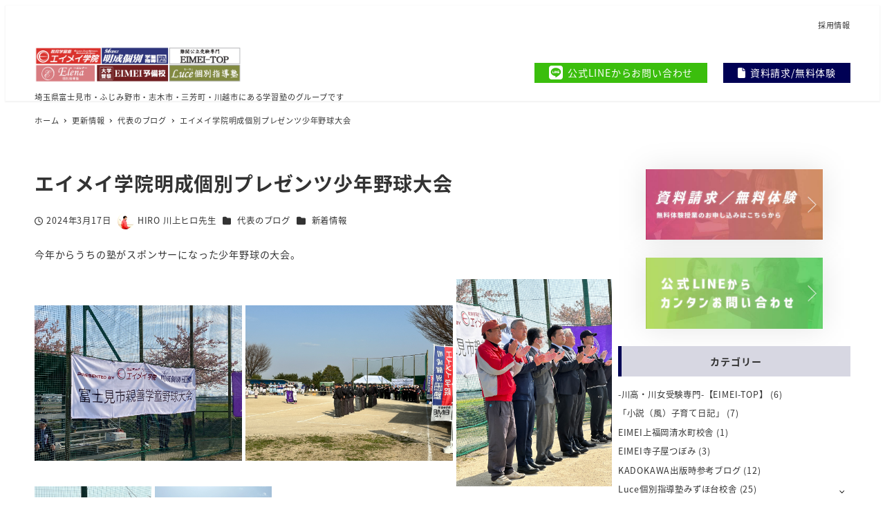

--- FILE ---
content_type: text/html; charset=UTF-8
request_url: https://www.eimei-g.net/%E3%82%A8%E3%82%A4%E3%83%A1%E3%82%A4%E5%AD%A6%E9%99%A2%E6%98%8E%E6%88%90%E5%80%8B%E5%88%A5%E3%83%97%E3%83%AC%E3%82%BC%E3%83%B3%E3%83%84%E5%B0%91%E5%B9%B4%E9%87%8E%E7%90%83%E5%A4%A7%E4%BC%9A/
body_size: 26082
content:
<!DOCTYPE html>
<html dir="ltr" lang="ja" data-sticky-footer="true" data-scrolled="false">

<head>
			<meta charset="UTF-8">
		<meta name="viewport" content="width=device-width, initial-scale=1, minimum-scale=1, viewport-fit=cover">
		<title>エイメイ学院明成個別プレゼンツ少年野球大会 - 【公式】EIMEI教育学習塾グループ／エイメイ学院・明成個別・Elena個別女子・EIMEI予備校</title>
	<style>img:is([sizes="auto" i], [sizes^="auto," i]) { contain-intrinsic-size: 3000px 1500px }</style>
	
		<!-- All in One SEO 4.9.3 - aioseo.com -->
	<meta name="description" content="今年からうちの塾がスポンサーになった少年野球の大会。 思ったより大規模で驚いた！ 市長さんの隣がエイメイおじさ" />
	<meta name="robots" content="max-image-preview:large" />
	<meta name="author" content="HIRO 川上ヒロ先生"/>
	<link rel="canonical" href="https://www.eimei-g.net/%e3%82%a8%e3%82%a4%e3%83%a1%e3%82%a4%e5%ad%a6%e9%99%a2%e6%98%8e%e6%88%90%e5%80%8b%e5%88%a5%e3%83%97%e3%83%ac%e3%82%bc%e3%83%b3%e3%83%84%e5%b0%91%e5%b9%b4%e9%87%8e%e7%90%83%e5%a4%a7%e4%bc%9a/" />
	<meta name="generator" content="All in One SEO (AIOSEO) 4.9.3" />
		<script type="application/ld+json" class="aioseo-schema">
			{"@context":"https:\/\/schema.org","@graph":[{"@type":"BlogPosting","@id":"https:\/\/www.eimei-g.net\/%e3%82%a8%e3%82%a4%e3%83%a1%e3%82%a4%e5%ad%a6%e9%99%a2%e6%98%8e%e6%88%90%e5%80%8b%e5%88%a5%e3%83%97%e3%83%ac%e3%82%bc%e3%83%b3%e3%83%84%e5%b0%91%e5%b9%b4%e9%87%8e%e7%90%83%e5%a4%a7%e4%bc%9a\/#blogposting","name":"\u30a8\u30a4\u30e1\u30a4\u5b66\u9662\u660e\u6210\u500b\u5225\u30d7\u30ec\u30bc\u30f3\u30c4\u5c11\u5e74\u91ce\u7403\u5927\u4f1a - \u3010\u516c\u5f0f\u3011EIMEI\u6559\u80b2\u5b66\u7fd2\u587e\u30b0\u30eb\u30fc\u30d7\uff0f\u30a8\u30a4\u30e1\u30a4\u5b66\u9662\u30fb\u660e\u6210\u500b\u5225\u30fbElena\u500b\u5225\u5973\u5b50\u30fbEIMEI\u4e88\u5099\u6821","headline":"\u30a8\u30a4\u30e1\u30a4\u5b66\u9662\u660e\u6210\u500b\u5225\u30d7\u30ec\u30bc\u30f3\u30c4\u5c11\u5e74\u91ce\u7403\u5927\u4f1a","author":{"@id":"https:\/\/www.eimei-g.net\/author\/sitemaster\/#author"},"publisher":{"@id":"https:\/\/www.eimei-g.net\/#organization"},"image":{"@type":"ImageObject","url":"https:\/\/www.eimei-g.net\/wp-content\/uploads\/2024\/03\/IMG_6462.jpeg","width":2364,"height":1774},"datePublished":"2024-03-17T15:53:43+09:00","dateModified":"2024-03-17T15:53:57+09:00","inLanguage":"ja","mainEntityOfPage":{"@id":"https:\/\/www.eimei-g.net\/%e3%82%a8%e3%82%a4%e3%83%a1%e3%82%a4%e5%ad%a6%e9%99%a2%e6%98%8e%e6%88%90%e5%80%8b%e5%88%a5%e3%83%97%e3%83%ac%e3%82%bc%e3%83%b3%e3%83%84%e5%b0%91%e5%b9%b4%e9%87%8e%e7%90%83%e5%a4%a7%e4%bc%9a\/#webpage"},"isPartOf":{"@id":"https:\/\/www.eimei-g.net\/%e3%82%a8%e3%82%a4%e3%83%a1%e3%82%a4%e5%ad%a6%e9%99%a2%e6%98%8e%e6%88%90%e5%80%8b%e5%88%a5%e3%83%97%e3%83%ac%e3%82%bc%e3%83%b3%e3%83%84%e5%b0%91%e5%b9%b4%e9%87%8e%e7%90%83%e5%a4%a7%e4%bc%9a\/#webpage"},"articleSection":"\u4ee3\u8868\u306e\u30d6\u30ed\u30b0, \u65b0\u7740\u60c5\u5831"},{"@type":"BreadcrumbList","@id":"https:\/\/www.eimei-g.net\/%e3%82%a8%e3%82%a4%e3%83%a1%e3%82%a4%e5%ad%a6%e9%99%a2%e6%98%8e%e6%88%90%e5%80%8b%e5%88%a5%e3%83%97%e3%83%ac%e3%82%bc%e3%83%b3%e3%83%84%e5%b0%91%e5%b9%b4%e9%87%8e%e7%90%83%e5%a4%a7%e4%bc%9a\/#breadcrumblist","itemListElement":[{"@type":"ListItem","@id":"https:\/\/www.eimei-g.net#listItem","position":1,"name":"\u30db\u30fc\u30e0","item":"https:\/\/www.eimei-g.net","nextItem":{"@type":"ListItem","@id":"https:\/\/www.eimei-g.net\/category\/eimeikawakami\/#listItem","name":"\u4ee3\u8868\u306e\u30d6\u30ed\u30b0"}},{"@type":"ListItem","@id":"https:\/\/www.eimei-g.net\/category\/eimeikawakami\/#listItem","position":2,"name":"\u4ee3\u8868\u306e\u30d6\u30ed\u30b0","item":"https:\/\/www.eimei-g.net\/category\/eimeikawakami\/","nextItem":{"@type":"ListItem","@id":"https:\/\/www.eimei-g.net\/%e3%82%a8%e3%82%a4%e3%83%a1%e3%82%a4%e5%ad%a6%e9%99%a2%e6%98%8e%e6%88%90%e5%80%8b%e5%88%a5%e3%83%97%e3%83%ac%e3%82%bc%e3%83%b3%e3%83%84%e5%b0%91%e5%b9%b4%e9%87%8e%e7%90%83%e5%a4%a7%e4%bc%9a\/#listItem","name":"\u30a8\u30a4\u30e1\u30a4\u5b66\u9662\u660e\u6210\u500b\u5225\u30d7\u30ec\u30bc\u30f3\u30c4\u5c11\u5e74\u91ce\u7403\u5927\u4f1a"},"previousItem":{"@type":"ListItem","@id":"https:\/\/www.eimei-g.net#listItem","name":"\u30db\u30fc\u30e0"}},{"@type":"ListItem","@id":"https:\/\/www.eimei-g.net\/%e3%82%a8%e3%82%a4%e3%83%a1%e3%82%a4%e5%ad%a6%e9%99%a2%e6%98%8e%e6%88%90%e5%80%8b%e5%88%a5%e3%83%97%e3%83%ac%e3%82%bc%e3%83%b3%e3%83%84%e5%b0%91%e5%b9%b4%e9%87%8e%e7%90%83%e5%a4%a7%e4%bc%9a\/#listItem","position":3,"name":"\u30a8\u30a4\u30e1\u30a4\u5b66\u9662\u660e\u6210\u500b\u5225\u30d7\u30ec\u30bc\u30f3\u30c4\u5c11\u5e74\u91ce\u7403\u5927\u4f1a","previousItem":{"@type":"ListItem","@id":"https:\/\/www.eimei-g.net\/category\/eimeikawakami\/#listItem","name":"\u4ee3\u8868\u306e\u30d6\u30ed\u30b0"}}]},{"@type":"Organization","@id":"https:\/\/www.eimei-g.net\/#organization","name":"EIMEI\u6559\u80b2\u5b66\u7fd2\u587e\u30b0\u30eb\u30fc\u30d7\uff0f\u30a8\u30a4\u30e1\u30a4\u5b66\u9662\u30fb\u660e\u6210\u500b\u5225\u30fbElena\u500b\u5225\u5973\u5b50\u30fbEIMEI\u4e88\u5099\u6821","description":"\u57fc\u7389\u770c\u5bcc\u58eb\u898b\u5e02\u30fb\u3075\u3058\u307f\u91ce\u5e02\u30fb\u5fd7\u6728\u5e02\u30fb\u4e09\u82b3\u753a\u30fb\u5ddd\u8d8a\u5e02\u306b\u3042\u308b\u5b66\u7fd2\u587e\u306e\u30b0\u30eb\u30fc\u30d7\u3067\u3059","url":"https:\/\/www.eimei-g.net\/","logo":{"@type":"ImageObject","url":"https:\/\/www.eimei-g.net\/wp-content\/uploads\/2021\/11\/EIMEI.png","@id":"https:\/\/www.eimei-g.net\/%e3%82%a8%e3%82%a4%e3%83%a1%e3%82%a4%e5%ad%a6%e9%99%a2%e6%98%8e%e6%88%90%e5%80%8b%e5%88%a5%e3%83%97%e3%83%ac%e3%82%bc%e3%83%b3%e3%83%84%e5%b0%91%e5%b9%b4%e9%87%8e%e7%90%83%e5%a4%a7%e4%bc%9a\/#organizationLogo","width":2181,"height":512},"image":{"@id":"https:\/\/www.eimei-g.net\/%e3%82%a8%e3%82%a4%e3%83%a1%e3%82%a4%e5%ad%a6%e9%99%a2%e6%98%8e%e6%88%90%e5%80%8b%e5%88%a5%e3%83%97%e3%83%ac%e3%82%bc%e3%83%b3%e3%83%84%e5%b0%91%e5%b9%b4%e9%87%8e%e7%90%83%e5%a4%a7%e4%bc%9a\/#organizationLogo"}},{"@type":"Person","@id":"https:\/\/www.eimei-g.net\/author\/sitemaster\/#author","url":"https:\/\/www.eimei-g.net\/author\/sitemaster\/","name":"HIRO \u5ddd\u4e0a\u30d2\u30ed\u5148\u751f","image":{"@type":"ImageObject","@id":"https:\/\/www.eimei-g.net\/%e3%82%a8%e3%82%a4%e3%83%a1%e3%82%a4%e5%ad%a6%e9%99%a2%e6%98%8e%e6%88%90%e5%80%8b%e5%88%a5%e3%83%97%e3%83%ac%e3%82%bc%e3%83%b3%e3%83%84%e5%b0%91%e5%b9%b4%e9%87%8e%e7%90%83%e5%a4%a7%e4%bc%9a\/#authorImage","url":"https:\/\/secure.gravatar.com\/avatar\/08284696beeec3aacc3bee730732f0083022fda240be886ba4b5a37a7d961113?s=96&d=mm&r=g","width":96,"height":96,"caption":"HIRO \u5ddd\u4e0a\u30d2\u30ed\u5148\u751f"}},{"@type":"WebPage","@id":"https:\/\/www.eimei-g.net\/%e3%82%a8%e3%82%a4%e3%83%a1%e3%82%a4%e5%ad%a6%e9%99%a2%e6%98%8e%e6%88%90%e5%80%8b%e5%88%a5%e3%83%97%e3%83%ac%e3%82%bc%e3%83%b3%e3%83%84%e5%b0%91%e5%b9%b4%e9%87%8e%e7%90%83%e5%a4%a7%e4%bc%9a\/#webpage","url":"https:\/\/www.eimei-g.net\/%e3%82%a8%e3%82%a4%e3%83%a1%e3%82%a4%e5%ad%a6%e9%99%a2%e6%98%8e%e6%88%90%e5%80%8b%e5%88%a5%e3%83%97%e3%83%ac%e3%82%bc%e3%83%b3%e3%83%84%e5%b0%91%e5%b9%b4%e9%87%8e%e7%90%83%e5%a4%a7%e4%bc%9a\/","name":"\u30a8\u30a4\u30e1\u30a4\u5b66\u9662\u660e\u6210\u500b\u5225\u30d7\u30ec\u30bc\u30f3\u30c4\u5c11\u5e74\u91ce\u7403\u5927\u4f1a - \u3010\u516c\u5f0f\u3011EIMEI\u6559\u80b2\u5b66\u7fd2\u587e\u30b0\u30eb\u30fc\u30d7\uff0f\u30a8\u30a4\u30e1\u30a4\u5b66\u9662\u30fb\u660e\u6210\u500b\u5225\u30fbElena\u500b\u5225\u5973\u5b50\u30fbEIMEI\u4e88\u5099\u6821","description":"\u4eca\u5e74\u304b\u3089\u3046\u3061\u306e\u587e\u304c\u30b9\u30dd\u30f3\u30b5\u30fc\u306b\u306a\u3063\u305f\u5c11\u5e74\u91ce\u7403\u306e\u5927\u4f1a\u3002 \u601d\u3063\u305f\u3088\u308a\u5927\u898f\u6a21\u3067\u9a5a\u3044\u305f\uff01 \u5e02\u9577\u3055\u3093\u306e\u96a3\u304c\u30a8\u30a4\u30e1\u30a4\u304a\u3058\u3055","inLanguage":"ja","isPartOf":{"@id":"https:\/\/www.eimei-g.net\/#website"},"breadcrumb":{"@id":"https:\/\/www.eimei-g.net\/%e3%82%a8%e3%82%a4%e3%83%a1%e3%82%a4%e5%ad%a6%e9%99%a2%e6%98%8e%e6%88%90%e5%80%8b%e5%88%a5%e3%83%97%e3%83%ac%e3%82%bc%e3%83%b3%e3%83%84%e5%b0%91%e5%b9%b4%e9%87%8e%e7%90%83%e5%a4%a7%e4%bc%9a\/#breadcrumblist"},"author":{"@id":"https:\/\/www.eimei-g.net\/author\/sitemaster\/#author"},"creator":{"@id":"https:\/\/www.eimei-g.net\/author\/sitemaster\/#author"},"image":{"@type":"ImageObject","url":"https:\/\/www.eimei-g.net\/wp-content\/uploads\/2024\/03\/IMG_6462.jpeg","@id":"https:\/\/www.eimei-g.net\/%e3%82%a8%e3%82%a4%e3%83%a1%e3%82%a4%e5%ad%a6%e9%99%a2%e6%98%8e%e6%88%90%e5%80%8b%e5%88%a5%e3%83%97%e3%83%ac%e3%82%bc%e3%83%b3%e3%83%84%e5%b0%91%e5%b9%b4%e9%87%8e%e7%90%83%e5%a4%a7%e4%bc%9a\/#mainImage","width":2364,"height":1774},"primaryImageOfPage":{"@id":"https:\/\/www.eimei-g.net\/%e3%82%a8%e3%82%a4%e3%83%a1%e3%82%a4%e5%ad%a6%e9%99%a2%e6%98%8e%e6%88%90%e5%80%8b%e5%88%a5%e3%83%97%e3%83%ac%e3%82%bc%e3%83%b3%e3%83%84%e5%b0%91%e5%b9%b4%e9%87%8e%e7%90%83%e5%a4%a7%e4%bc%9a\/#mainImage"},"datePublished":"2024-03-17T15:53:43+09:00","dateModified":"2024-03-17T15:53:57+09:00"},{"@type":"WebSite","@id":"https:\/\/www.eimei-g.net\/#website","url":"https:\/\/www.eimei-g.net\/","name":"\u3010\u516c\u5f0f\u3011EIMEI\u6559\u80b2\u5b66\u7fd2\u587e\u30b0\u30eb\u30fc\u30d7\uff0f\u30a8\u30a4\u30e1\u30a4\u5b66\u9662\u30fb\u660e\u6210\u500b\u5225\u30fbElena\u500b\u5225\u5973\u5b50\u30fbEIMEI\u4e88\u5099\u6821","description":"\u57fc\u7389\u770c\u5bcc\u58eb\u898b\u5e02\u30fb\u3075\u3058\u307f\u91ce\u5e02\u30fb\u5fd7\u6728\u5e02\u30fb\u4e09\u82b3\u753a\u30fb\u5ddd\u8d8a\u5e02\u306b\u3042\u308b\u5b66\u7fd2\u587e\u306e\u30b0\u30eb\u30fc\u30d7\u3067\u3059","inLanguage":"ja","publisher":{"@id":"https:\/\/www.eimei-g.net\/#organization"}}]}
		</script>
		<!-- All in One SEO -->

					<meta property="og:title" content="エイメイ学院明成個別プレゼンツ少年野球大会">
		
					<meta property="og:type" content="article">
		
					<meta property="og:url" content="https://www.eimei-g.net/%e3%82%a8%e3%82%a4%e3%83%a1%e3%82%a4%e5%ad%a6%e9%99%a2%e6%98%8e%e6%88%90%e5%80%8b%e5%88%a5%e3%83%97%e3%83%ac%e3%82%bc%e3%83%b3%e3%83%84%e5%b0%91%e5%b9%b4%e9%87%8e%e7%90%83%e5%a4%a7%e4%bc%9a/">
		
					<meta property="og:image" content="https://www.eimei-g.net/wp-content/uploads/2024/03/IMG_6462.jpeg">
		
					<meta property="og:site_name" content="【公式】EIMEI教育学習塾グループ／エイメイ学院・明成個別・Elena個別女子・EIMEI予備校">
		
					<meta property="og:description" content="今年からうちの塾がスポンサーになった少年野球の大会。 思ったより大規模で驚いた！ 市長さんの隣がエイメイおじさ&hellip;">
		
					<meta property="og:locale" content="ja_JP">
		
				<link rel='dns-prefetch' href='//cdnjs.cloudflare.com' />
<link rel='dns-prefetch' href='//ajax.googleapis.com' />
<link rel='dns-prefetch' href='//www.google.com' />
<link rel='dns-prefetch' href='//www.googletagmanager.com' />
<link rel='dns-prefetch' href='//stats.wp.com' />
<link rel='dns-prefetch' href='//use.fontawesome.com' />
<link rel='preconnect' href='//c0.wp.com' />
<link rel="alternate" type="application/rss+xml" title="【公式】EIMEI教育学習塾グループ／エイメイ学院・明成個別・Elena個別女子・EIMEI予備校 &raquo; フィード" href="https://www.eimei-g.net/feed/" />
<link rel="alternate" type="application/rss+xml" title="【公式】EIMEI教育学習塾グループ／エイメイ学院・明成個別・Elena個別女子・EIMEI予備校 &raquo; コメントフィード" href="https://www.eimei-g.net/comments/feed/" />
		<link rel="profile" href="http://gmpg.org/xfn/11">
												<link rel="alternate" type="application/rss+xml" title="【公式】EIMEI教育学習塾グループ／エイメイ学院・明成個別・Elena個別女子・EIMEI予備校 &raquo; エイメイ学院明成個別プレゼンツ少年野球大会 のコメントのフィード" href="https://www.eimei-g.net/%e3%82%a8%e3%82%a4%e3%83%a1%e3%82%a4%e5%ad%a6%e9%99%a2%e6%98%8e%e6%88%90%e5%80%8b%e5%88%a5%e3%83%97%e3%83%ac%e3%82%bc%e3%83%b3%e3%83%84%e5%b0%91%e5%b9%b4%e9%87%8e%e7%90%83%e5%a4%a7%e4%bc%9a/feed/" />
<script type="text/javascript">
/* <![CDATA[ */
window._wpemojiSettings = {"baseUrl":"https:\/\/s.w.org\/images\/core\/emoji\/16.0.1\/72x72\/","ext":".png","svgUrl":"https:\/\/s.w.org\/images\/core\/emoji\/16.0.1\/svg\/","svgExt":".svg","source":{"concatemoji":"https:\/\/www.eimei-g.net\/wp-includes\/js\/wp-emoji-release.min.js?ver=6.8.3"}};
/*! This file is auto-generated */
!function(s,n){var o,i,e;function c(e){try{var t={supportTests:e,timestamp:(new Date).valueOf()};sessionStorage.setItem(o,JSON.stringify(t))}catch(e){}}function p(e,t,n){e.clearRect(0,0,e.canvas.width,e.canvas.height),e.fillText(t,0,0);var t=new Uint32Array(e.getImageData(0,0,e.canvas.width,e.canvas.height).data),a=(e.clearRect(0,0,e.canvas.width,e.canvas.height),e.fillText(n,0,0),new Uint32Array(e.getImageData(0,0,e.canvas.width,e.canvas.height).data));return t.every(function(e,t){return e===a[t]})}function u(e,t){e.clearRect(0,0,e.canvas.width,e.canvas.height),e.fillText(t,0,0);for(var n=e.getImageData(16,16,1,1),a=0;a<n.data.length;a++)if(0!==n.data[a])return!1;return!0}function f(e,t,n,a){switch(t){case"flag":return n(e,"\ud83c\udff3\ufe0f\u200d\u26a7\ufe0f","\ud83c\udff3\ufe0f\u200b\u26a7\ufe0f")?!1:!n(e,"\ud83c\udde8\ud83c\uddf6","\ud83c\udde8\u200b\ud83c\uddf6")&&!n(e,"\ud83c\udff4\udb40\udc67\udb40\udc62\udb40\udc65\udb40\udc6e\udb40\udc67\udb40\udc7f","\ud83c\udff4\u200b\udb40\udc67\u200b\udb40\udc62\u200b\udb40\udc65\u200b\udb40\udc6e\u200b\udb40\udc67\u200b\udb40\udc7f");case"emoji":return!a(e,"\ud83e\udedf")}return!1}function g(e,t,n,a){var r="undefined"!=typeof WorkerGlobalScope&&self instanceof WorkerGlobalScope?new OffscreenCanvas(300,150):s.createElement("canvas"),o=r.getContext("2d",{willReadFrequently:!0}),i=(o.textBaseline="top",o.font="600 32px Arial",{});return e.forEach(function(e){i[e]=t(o,e,n,a)}),i}function t(e){var t=s.createElement("script");t.src=e,t.defer=!0,s.head.appendChild(t)}"undefined"!=typeof Promise&&(o="wpEmojiSettingsSupports",i=["flag","emoji"],n.supports={everything:!0,everythingExceptFlag:!0},e=new Promise(function(e){s.addEventListener("DOMContentLoaded",e,{once:!0})}),new Promise(function(t){var n=function(){try{var e=JSON.parse(sessionStorage.getItem(o));if("object"==typeof e&&"number"==typeof e.timestamp&&(new Date).valueOf()<e.timestamp+604800&&"object"==typeof e.supportTests)return e.supportTests}catch(e){}return null}();if(!n){if("undefined"!=typeof Worker&&"undefined"!=typeof OffscreenCanvas&&"undefined"!=typeof URL&&URL.createObjectURL&&"undefined"!=typeof Blob)try{var e="postMessage("+g.toString()+"("+[JSON.stringify(i),f.toString(),p.toString(),u.toString()].join(",")+"));",a=new Blob([e],{type:"text/javascript"}),r=new Worker(URL.createObjectURL(a),{name:"wpTestEmojiSupports"});return void(r.onmessage=function(e){c(n=e.data),r.terminate(),t(n)})}catch(e){}c(n=g(i,f,p,u))}t(n)}).then(function(e){for(var t in e)n.supports[t]=e[t],n.supports.everything=n.supports.everything&&n.supports[t],"flag"!==t&&(n.supports.everythingExceptFlag=n.supports.everythingExceptFlag&&n.supports[t]);n.supports.everythingExceptFlag=n.supports.everythingExceptFlag&&!n.supports.flag,n.DOMReady=!1,n.readyCallback=function(){n.DOMReady=!0}}).then(function(){return e}).then(function(){var e;n.supports.everything||(n.readyCallback(),(e=n.source||{}).concatemoji?t(e.concatemoji):e.wpemoji&&e.twemoji&&(t(e.twemoji),t(e.wpemoji)))}))}((window,document),window._wpemojiSettings);
/* ]]> */
</script>
<link rel='stylesheet' id='wp-like-me-box-css' href='https://www.eimei-g.net/wp-content/themes/snow-monkey/vendor/inc2734/wp-like-me-box/src/assets/css/wp-like-me-box.css?ver=1763361623' type='text/css' media='all' />
<link rel='stylesheet' id='slick-carousel-css' href='https://www.eimei-g.net/wp-content/themes/snow-monkey/vendor/inc2734/wp-awesome-widgets/src/assets/packages/slick-carousel/slick/slick.css?ver=1763361623' type='text/css' media='all' />
<link rel='stylesheet' id='slick-carousel-theme-css' href='https://www.eimei-g.net/wp-content/themes/snow-monkey/vendor/inc2734/wp-awesome-widgets/src/assets/packages/slick-carousel/slick/slick-theme.css?ver=1763361623' type='text/css' media='all' />
<link rel='stylesheet' id='wp-awesome-widgets-css' href='https://www.eimei-g.net/wp-content/themes/snow-monkey/vendor/inc2734/wp-awesome-widgets/src/assets/css/app.css?ver=1763361623' type='text/css' media='all' />
<link rel='stylesheet' id='wp-share-buttons-css' href='https://www.eimei-g.net/wp-content/themes/snow-monkey/vendor/inc2734/wp-share-buttons/src/assets/css/wp-share-buttons.css?ver=1763361623' type='text/css' media='all' />
<link rel='stylesheet' id='wp-pure-css-gallery-css' href='https://www.eimei-g.net/wp-content/themes/snow-monkey/vendor/inc2734/wp-pure-css-gallery/src/assets/css/wp-pure-css-gallery.css?ver=1763361623' type='text/css' media='all' />
<style id='wp-emoji-styles-inline-css' type='text/css'>

	img.wp-smiley, img.emoji {
		display: inline !important;
		border: none !important;
		box-shadow: none !important;
		height: 1em !important;
		width: 1em !important;
		margin: 0 0.07em !important;
		vertical-align: -0.1em !important;
		background: none !important;
		padding: 0 !important;
	}
</style>
<link rel='stylesheet' id='wp-block-library-css' href='https://c0.wp.com/c/6.8.3/wp-includes/css/dist/block-library/style.min.css' type='text/css' media='all' />
<link rel='stylesheet' id='wp-oembed-blog-card-css' href='https://www.eimei-g.net/wp-content/themes/snow-monkey/vendor/inc2734/wp-oembed-blog-card/src/assets/css/app.css?ver=1763361623' type='text/css' media='all' />
<link rel='stylesheet' id='aioseo/css/src/vue/standalone/blocks/table-of-contents/global.scss-css' href='https://www.eimei-g.net/wp-content/plugins/all-in-one-seo-pack/dist/Lite/assets/css/table-of-contents/global.e90f6d47.css?ver=4.9.3' type='text/css' media='all' />
<link rel='stylesheet' id='snow-monkey-blocks-accordion-style-css' href='https://www.eimei-g.net/wp-content/plugins/snow-monkey-blocks/dist/blocks/accordion/style-index.css?ver=21.0.6' type='text/css' media='all' />
<link rel='stylesheet' id='snow-monkey-blocks-alert-style-css' href='https://www.eimei-g.net/wp-content/plugins/snow-monkey-blocks/dist/blocks/alert/style-index.css?ver=21.0.6' type='text/css' media='all' />
<link rel='stylesheet' id='snow-monkey-blocks-balloon-style-css' href='https://www.eimei-g.net/wp-content/plugins/snow-monkey-blocks/dist/blocks/balloon/style-index.css?ver=21.0.6' type='text/css' media='all' />
<style id='snow-monkey-blocks-box-style-inline-css' type='text/css'>
.smb-box{--smb-box--background-color:#0000;--smb-box--background-image:initial;--smb-box--background-opacity:1;--smb-box--border-color:var(--_lighter-color-gray);--smb-box--border-style:solid;--smb-box--border-width:0px;--smb-box--border-radius:var(--_global--border-radius);--smb-box--box-shadow:initial;--smb-box--color:inherit;--smb-box--padding:var(--_padding1);border-radius:var(--smb-box--border-radius);border-width:0;box-shadow:var(--smb-box--box-shadow);color:var(--smb-box--color);overflow:visible;padding:var(--smb-box--padding);position:relative}.smb-box--p-s{--smb-box--padding:var(--_padding-1)}.smb-box--p-l{--smb-box--padding:var(--_padding2)}.smb-box__background{background-color:var(--smb-box--background-color);background-image:var(--smb-box--background-image);border:var(--smb-box--border-width) var(--smb-box--border-style) var(--smb-box--border-color);border-radius:var(--smb-box--border-radius);bottom:0;display:block;left:0;opacity:var(--smb-box--background-opacity);position:absolute;right:0;top:0}.smb-box__body{position:relative}.smb-box--has-link{cursor:pointer}.smb-box--has-link:has(:focus-visible){outline:auto;outline:auto -webkit-focus-ring-color}.smb-box__link{display:block!important;height:0!important;position:static!important;text-indent:-99999px!important;width:0!important}:where(.smb-box__body.is-layout-constrained>*){--wp--style--global--content-size:100%;--wp--style--global--wide-size:100%}

</style>
<link rel='stylesheet' id='snow-monkey-blocks-btn-style-css' href='https://www.eimei-g.net/wp-content/plugins/snow-monkey-blocks/dist/blocks/btn/style-index.css?ver=23.0.0' type='text/css' media='all' />
<style id='snow-monkey-blocks-buttons-style-inline-css' type='text/css'>
.smb-buttons{--smb-buttons--gap:var(--_margin1);display:flex;flex-wrap:wrap;gap:var(--smb-buttons--gap)}.smb-buttons.has-text-align-left,.smb-buttons.is-content-justification-left{justify-content:flex-start}.smb-buttons.has-text-align-center,.smb-buttons.is-content-justification-center{justify-content:center}.smb-buttons.has-text-align-right,.smb-buttons.is-content-justification-right{justify-content:flex-end}.smb-buttons.is-content-justification-space-between{justify-content:space-between}.smb-buttons>.smb-btn-wrapper{flex:0 1 auto;margin:0}.smb-buttons>.smb-btn-wrapper--full{flex:1 1 auto}@media not all and (min-width:640px){.smb-buttons>.smb-btn-wrapper--more-wider{flex:1 1 auto}}

</style>
<link rel='stylesheet' id='snow-monkey-blocks-categories-list-style-css' href='https://www.eimei-g.net/wp-content/plugins/snow-monkey-blocks/dist/blocks/categories-list/style-index.css?ver=21.0.6' type='text/css' media='all' />
<style id='snow-monkey-blocks-container-style-inline-css' type='text/css'>
.smb-container__body{margin-left:auto;margin-right:auto;max-width:100%}.smb-container--no-gutters{padding-left:0!important;padding-right:0!important}:where(.smb-container__body.is-layout-constrained>*){--wp--style--global--content-size:100%;--wp--style--global--wide-size:100%}

</style>
<style id='snow-monkey-blocks-contents-outline-style-inline-css' type='text/css'>
.smb-contents-outline{--smb-contents-outline--background-color:var(--wp--preset--color--sm-lightest-gray);--smb-contents-outline--color:inherit;background-color:var(--smb-contents-outline--background-color);color:var(--smb-contents-outline--color);padding:0!important}.smb-contents-outline .wpco{background-color:inherit;color:inherit}

</style>
<style id='snow-monkey-blocks-countdown-style-inline-css' type='text/css'>
.smb-countdown{--smb-countdown--gap:var(--_margin-2);--smb-countdown--numeric-color:currentColor;--smb-countdown--clock-color:currentColor}.smb-countdown__list{align-items:center;align-self:center;display:flex;flex-direction:row;flex-wrap:wrap;list-style-type:none;margin-left:0;padding-left:0}.smb-countdown__list-item{margin:0 var(--smb-countdown--gap);text-align:center}.smb-countdown__list-item:first-child{margin-left:0}.smb-countdown__list-item:last-child{margin-right:0}.smb-countdown__list-item__numeric{color:var(--smb-countdown--numeric-color);display:block;--_font-size-level:3;font-size:var(--_fluid-font-size);font-weight:700;line-height:var(--_line-height)}.smb-countdown__list-item__clock{color:var(--smb-countdown--clock-color);display:block;--_font-size-level:-1;font-size:var(--_font-size);line-height:var(--_line-height)}.smb-countdown .align-center{justify-content:center}.smb-countdown .align-left{justify-content:flex-start}.smb-countdown .align-right{justify-content:flex-end}.is-style-inline .smb-countdown__list-item__clock,.is-style-inline .smb-countdown__list-item__numeric{display:inline}

</style>
<style id='snow-monkey-blocks-directory-structure-style-inline-css' type='text/css'>
.smb-directory-structure{--smb-directory-structure--background-color:var(--_lightest-color-gray);--smb-directory-structure--padding:var(--_padding1);--smb-directory-structure--gap:var(--_margin-2);--smb-directory-structure--icon-color:inherit;background-color:var(--smb-directory-structure--background-color);overflow-x:auto;overflow-y:hidden;padding:var(--smb-directory-structure--padding)}.smb-directory-structure>*+*{margin-top:var(--smb-directory-structure--gap)}.smb-directory-structure__item p{align-items:flex-start;display:flex;flex-wrap:nowrap}.smb-directory-structure .fa-fw{color:var(--smb-directory-structure--icon-color);width:auto}.smb-directory-structure .svg-inline--fa{display:var(--fa-display,inline-block);height:1em;overflow:visible;vertical-align:-.125em}.smb-directory-structure__item__name{margin-left:.5em;white-space:nowrap}.smb-directory-structure__item__list{margin-left:1.5em}.smb-directory-structure__item__list>*{margin-top:var(--smb-directory-structure--gap)}

</style>
<style id='snow-monkey-blocks-evaluation-star-style-inline-css' type='text/css'>
.smb-evaluation-star{--smb-evaluation-star--gap:var(--_margin-2);--smb-evaluation-star--icon-color:#f9bb2d;--smb-evaluation-star--numeric-color:currentColor;align-items:center;display:flex;gap:var(--smb-evaluation-star--gap)}.smb-evaluation-star--title-right .smb-evaluation-star__title{order:1}.smb-evaluation-star__body{display:inline-flex;gap:var(--smb-evaluation-star--gap)}.smb-evaluation-star__numeric{color:var(--smb-evaluation-star--numeric-color);font-weight:700}.smb-evaluation-star__numeric--right{order:1}.smb-evaluation-star__icon{color:var(--smb-evaluation-star--icon-color);display:inline-block}.smb-evaluation-star .svg-inline--fa{display:var(--fa-display,inline-block);height:1em;overflow:visible;vertical-align:-.125em}

</style>
<style id='snow-monkey-blocks-faq-style-inline-css' type='text/css'>
.smb-faq{--smb-faq--border-color:var(--_lighter-color-gray);--smb-faq--label-color:initial;--smb-faq--item-gap:var(--_margin1);--smb-faq--item-question-label-color:currentColor;--smb-faq--item-answer-label-color:currentColor;border-top:1px solid var(--smb-faq--border-color)}.smb-faq__item{border-bottom:1px solid var(--smb-faq--border-color);padding:var(--_padding1) 0}.smb-faq__item__answer,.smb-faq__item__question{display:flex;flex-direction:row;flex-wrap:nowrap}.smb-faq__item__answer__label,.smb-faq__item__question__label{flex:0 0 0%;margin-right:var(--smb-faq--item-gap);margin-top:calc(var(--_half-leading)*-1em - .125em);--_font-size-level:3;font-size:var(--_fluid-font-size);font-weight:400;line-height:var(--_line-height);min-width:.8em}.smb-faq__item__answer__body,.smb-faq__item__question__body{flex:1 1 auto;margin-top:calc(var(--_half-leading)*-1em)}.smb-faq__item__question{font-weight:700;margin:0 0 var(--smb-faq--item-gap)}.smb-faq__item__question__label{color:var(--smb-faq--item-question-label-color)}.smb-faq__item__answer__label{color:var(--smb-faq--item-answer-label-color)}:where(.smb-faq__item__answer__body.is-layout-constrained>*){--wp--style--global--content-size:100%;--wp--style--global--wide-size:100%}

</style>
<style id='snow-monkey-blocks-flex-style-inline-css' type='text/css'>
.smb-flex{--smb-flex--box-shadow:none;box-shadow:var(--smb-flex--box-shadow);flex-direction:column}.smb-flex.is-horizontal{flex-direction:row}.smb-flex.is-vertical{flex-direction:column}.smb-flex>*{--smb--flex-grow:0;--smb--flex-shrink:1;--smb--flex-basis:auto;flex-basis:var(--smb--flex-basis);flex-grow:var(--smb--flex-grow);flex-shrink:var(--smb--flex-shrink);min-width:0}

</style>
<style id='snow-monkey-blocks-grid-style-inline-css' type='text/css'>
.smb-grid{--smb-grid--gap:0px;--smb-grid--column-auto-repeat:auto-fit;--smb-grid--columns:1;--smb-grid--column-min-width:250px;--smb-grid--grid-template-columns:none;--smb-grid--rows:1;--smb-grid--grid-template-rows:none;display:grid;gap:var(--smb-grid--gap)}.smb-grid>*{--smb--justify-self:stretch;--smb--align-self:stretch;--smb--grid-column:auto;--smb--grid-row:auto;align-self:var(--smb--align-self);grid-column:var(--smb--grid-column);grid-row:var(--smb--grid-row);justify-self:var(--smb--justify-self);margin-bottom:0;margin-top:0;min-width:0}.smb-grid--columns\:columns{grid-template-columns:repeat(var(--smb-grid--columns),1fr)}.smb-grid--columns\:min{grid-template-columns:repeat(var(--smb-grid--column-auto-repeat),minmax(min(var(--smb-grid--column-min-width),100%),1fr))}.smb-grid--columns\:free{grid-template-columns:var(--smb-grid--grid-template-columns)}.smb-grid--rows\:rows{grid-template-rows:repeat(var(--smb-grid--rows),1fr)}.smb-grid--rows\:free{grid-template-rows:var(--smb-grid--grid-template-rows)}

</style>
<link rel='stylesheet' id='snow-monkey-blocks-hero-header-style-css' href='https://www.eimei-g.net/wp-content/plugins/snow-monkey-blocks/dist/blocks/hero-header/style-index.css?ver=21.0.6' type='text/css' media='all' />
<link rel='stylesheet' id='snow-monkey-blocks-information-style-css' href='https://www.eimei-g.net/wp-content/plugins/snow-monkey-blocks/dist/blocks/information/style-index.css?ver=21.0.6' type='text/css' media='all' />
<style id='snow-monkey-blocks-list-style-inline-css' type='text/css'>
.smb-list{--smb-list--gap:var(--_margin-2)}.smb-list ul{list-style:none!important}.smb-list ul *>li:first-child,.smb-list ul li+li{margin-top:var(--smb-list--gap)}.smb-list ul>li{position:relative}.smb-list ul>li .smb-list__icon{left:-1.5em;position:absolute}

</style>
<link rel='stylesheet' id='snow-monkey-blocks-media-text-style-css' href='https://www.eimei-g.net/wp-content/plugins/snow-monkey-blocks/dist/blocks/media-text/style-index.css?ver=21.0.6' type='text/css' media='all' />
<link rel='stylesheet' id='snow-monkey-blocks-panels-style-css' href='https://www.eimei-g.net/wp-content/plugins/snow-monkey-blocks/dist/blocks/panels/style-index.css?ver=23.0.2' type='text/css' media='all' />
<style id='snow-monkey-blocks-price-menu-style-inline-css' type='text/css'>
.smb-price-menu{--smb-price-menu--border-color:var(--_lighter-color-gray);--smb-price-menu--item-padding:var(--_padding-1);border-top:1px solid var(--smb-price-menu--border-color)}.smb-price-menu>.smb-price-menu__item{margin-bottom:0;margin-top:0}.smb-price-menu__item{border-bottom:1px solid var(--smb-price-menu--border-color);column-gap:var(--_margin-1);padding:var(--smb-price-menu--item-padding) 0}@media(min-width:640px){.smb-price-menu__item{align-items:center;display:flex;flex-direction:row;flex-wrap:nowrap;justify-content:space-between}.smb-price-menu__item>:where(.smb-price-menu__item__title){flex:1 1 auto}.smb-price-menu__item>:where(.smb-price-menu__item__price){flex:0 0 auto}}

</style>
<style id='snow-monkey-blocks-rating-box-style-inline-css' type='text/css'>
.smb-rating-box{--smb-rating-box--gap:var(--_margin-1);--smb-rating-box--bar-border-radius:var(--_global--border-radius);--smb-rating-box--bar-background-color:var(--_lighter-color-gray);--smb-rating-box--bar-height:1rem;--smb-rating-box--rating-background-color:#f9bb2d}.smb-rating-box>.smb-rating-box__item__title{margin-bottom:var(--_margin-2)}.smb-rating-box__body>*+*{margin-top:var(--smb-rating-box--gap)}.smb-rating-box__item{display:grid;gap:var(--_margin-2)}.smb-rating-box__item__body{align-items:end;display:grid;gap:var(--_margin1);grid-template-columns:1fr auto}.smb-rating-box__item__numeric{--_font-size-level:-2;font-size:var(--_font-size);line-height:var(--_line-height)}.smb-rating-box__item__evaluation{grid-column:1/-1}.smb-rating-box__item__evaluation__bar,.smb-rating-box__item__evaluation__rating{border-radius:var(--smb-rating-box--bar-border-radius);height:var(--smb-rating-box--bar-height)}.smb-rating-box__item__evaluation__bar{background-color:var(--smb-rating-box--bar-background-color);position:relative}.smb-rating-box__item__evaluation__rating{background-color:var(--smb-rating-box--rating-background-color);left:0;position:absolute;top:0}.smb-rating-box__item__evaluation__numeric{bottom:calc(var(--smb-rating-box--bar-height) + var(--_s-2));position:absolute;right:0;--_font-size-level:-2;font-size:var(--_font-size);line-height:var(--_line-height)}

</style>
<style id='snow-monkey-blocks-read-more-box-style-inline-css' type='text/css'>
.smb-read-more-box{--smb-read-more-box--content-height:100px;--smb-read-more-box--mask-color:var(--_global--background-color,#fff)}.smb-read-more-box__content{--_transition-duration:var(--_global--transition-duration);--_transition-function-timing:var(--_global--transition-function-timing);--_transition-delay:var(--_global--transition-delay);overflow:hidden;position:relative;transition:height var(--_transition-duration) var(--_transition-function-timing) var(--_transition-delay)}.smb-read-more-box__content[aria-hidden=true]{height:var(--smb-read-more-box--content-height)}.smb-read-more-box__action{display:flex;flex-wrap:wrap;margin-top:var(--_padding-1)}.smb-read-more-box__action.is-content-justification-left{justify-content:start}.smb-read-more-box__action.is-content-justification-center{justify-content:center}.smb-read-more-box__action.is-content-justification-right{justify-content:end}.smb-read-more-box__btn-wrapper.smb-btn-wrapper--full{flex-grow:1}.smb-read-more-box__button{cursor:pointer}.smb-read-more-box--has-mask .smb-read-more-box__content[aria-hidden=true]:after{background:linear-gradient(to bottom,#0000 0,var(--smb-read-more-box--mask-color) 100%);content:"";display:block;height:50px;inset:auto 0 0 0;position:absolute}.smb-read-more-box.is-style-ghost .smb-read-more-box__button{--smb-btn--color:var(--smb-btn--style--ghost--color);background-color:#0000;border:1px solid var(--smb-btn--style--ghost--border-color)}.smb-read-more-box.is-style-text .smb-read-more-box__button{--smb-btn--background-color:#0000;--smb-btn--color:var(--smb-btn--style--text--color);--smb-btn--padding:0px;border:none}:where(.smb-read-more-box__content.is-layout-constrained>*){--wp--style--global--content-size:100%;--wp--style--global--wide-size:100%}

</style>
<link rel='stylesheet' id='snow-monkey-blocks-section-style-css' href='https://www.eimei-g.net/wp-content/plugins/snow-monkey-blocks/dist/blocks/section/style-index.css?ver=24.1.1' type='text/css' media='all' />
<link rel='stylesheet' id='snow-monkey-blocks-step-style-css' href='https://www.eimei-g.net/wp-content/plugins/snow-monkey-blocks/dist/blocks/step/style-index.css?ver=24.1.0' type='text/css' media='all' />
<link rel='stylesheet' id='snow-monkey-blocks-tabs-style-css' href='https://www.eimei-g.net/wp-content/plugins/snow-monkey-blocks/dist/blocks/tabs/style-index.css?ver=22.2.3' type='text/css' media='all' />
<style id='snow-monkey-blocks-taxonomy-terms-style-inline-css' type='text/css'>
.smb-taxonomy-terms__item>a{align-items:center;display:inline-flex!important}.smb-taxonomy-terms__item__count{display:inline-block;margin-left:.4em;text-decoration:none}.smb-taxonomy-terms__item__count span{align-items:center;display:inline-flex}.smb-taxonomy-terms__item__count span:before{content:"(";font-size:.8em}.smb-taxonomy-terms__item__count span:after{content:")";font-size:.8em}.smb-taxonomy-terms.is-style-tag .smb-taxonomy-terms__list{list-style:none;margin-left:0;padding-left:0}.smb-taxonomy-terms.is-style-tag .smb-taxonomy-terms__item{display:inline-block;margin:4px 4px 4px 0}.smb-taxonomy-terms.is-style-slash .smb-taxonomy-terms__list{display:flex;flex-wrap:wrap;list-style:none;margin-left:0;padding-left:0}.smb-taxonomy-terms.is-style-slash .smb-taxonomy-terms__item{display:inline-block}.smb-taxonomy-terms.is-style-slash .smb-taxonomy-terms__item:not(:last-child):after{content:"/";display:inline-block;margin:0 .5em}

</style>
<style id='snow-monkey-blocks-testimonial-style-inline-css' type='text/css'>
.smb-testimonial__item{display:flex;flex-direction:row;flex-wrap:nowrap;justify-content:center}.smb-testimonial__item__figure{border-radius:100%;flex:0 0 auto;height:48px;margin-right:var(--_margin-1);margin-top:calc(var(--_half-leading)*1rem);overflow:hidden;width:48px}.smb-testimonial__item__figure img{height:100%;object-fit:cover;object-position:50% 50%;width:100%}.smb-testimonial__item__body{flex:1 1 auto;max-width:100%}.smb-testimonial__item__name{--_font-size-level:-2;font-size:var(--_font-size);line-height:var(--_line-height)}.smb-testimonial__item__name a{color:inherit}.smb-testimonial__item__lede{--_font-size-level:-2;font-size:var(--_font-size);line-height:var(--_line-height)}.smb-testimonial__item__lede a{color:inherit}.smb-testimonial__item__content{margin-bottom:var(--_margin-1);--_font-size-level:-1;font-size:var(--_font-size);line-height:var(--_line-height)}.smb-testimonial__item__content:after{background-color:currentColor;content:"";display:block;height:1px;margin-top:var(--_margin-1);width:2rem}

</style>
<link rel='stylesheet' id='snow-monkey-forms-control-checkboxes-style-css' href='https://www.eimei-g.net/wp-content/plugins/snow-monkey-forms/dist/blocks/checkboxes/style-index.css?ver=7.1.0' type='text/css' media='all' />
<link rel='stylesheet' id='snow-monkey-forms-control-file-style-css' href='https://www.eimei-g.net/wp-content/plugins/snow-monkey-forms/dist/blocks/file/style-index.css?ver=9.0.0' type='text/css' media='all' />
<style id='snow-monkey-forms-item-style-inline-css' type='text/css'>
.smf-item label{cursor:pointer}.smf-item__description{color:var(--_dark-color-gray);margin-top:var(--_margin-2);--_font-size-level:-1;font-size:var(--_font-size);line-height:var(--_line-height)}

</style>
<link rel='stylesheet' id='snow-monkey-forms-control-radio-buttons-style-css' href='https://www.eimei-g.net/wp-content/plugins/snow-monkey-forms/dist/blocks/radio-buttons/style-index.css?ver=7.1.0' type='text/css' media='all' />
<style id='snow-monkey-forms-control-select-style-inline-css' type='text/css'>
.smf-form .smf-select-control{display:inline-block;position:relative}.smf-form .smf-select-control__toggle{display:none}.smf-form .smf-select-control__control{appearance:none;background-color:#0000;cursor:pointer;display:inline-block;max-width:100%;padding:.75rem 1rem;padding-right:var(--_s1);position:relative;z-index:1;--_border-radius:var(--_global--border-radius);--_border-color:var(--_form-control-border-color);border:1px solid var(--_border-color);border-radius:var(--_border-radius);outline:0;--_transition-duration:var(--_global--transition-duration);--_transition-function-timing:var(--_global--transition-function-timing);--_transition-delay:var(--_global--transition-delay);transition:border var(--_transition-duration) var(--_transition-function-timing) var(--_transition-delay)}.smf-form .smf-select-control__control:hover{--_border-color:var(--_form-control-border-color-hover)}.smf-form .smf-select-control__control:active,.smf-form .smf-select-control__control:focus,.smf-form .smf-select-control__control:focus-within,.smf-form .smf-select-control__control[aria-selected=true]{--_border-color:var(--_form-control-border-color-focus)}.smf-form .smf-select-control__control>input,.smf-form .smf-select-control__control>textarea{border:none;outline:none}.smf-form .smf-select-control__control:focus+.smf-select-control__toggle:before{border-color:#3a87fd}.smf-form .smf-select-control__control:disabled+.smf-select-control__toggle{background-color:var(--_lightest-color-gray)}.smf-form .smf-select-control__toggle{background-color:var(--_color-white);bottom:0;display:block;left:0;position:absolute;right:0;top:0;z-index:0}.smf-form .smf-select-control__toggle:before{border-color:currentcolor;border-style:solid;border-width:0 1px 1px 0;content:"";display:block;height:6px;position:absolute;right:calc(var(--_s-1) - 6px);top:calc(50% - 4px);transform:rotate(45deg);width:6px}.smf-select-control__control{color:inherit}

</style>
<style id='snow-monkey-forms-control-text-style-inline-css' type='text/css'>
.smf-form .smf-text-control__control{background-color:var(--_color-white);box-shadow:inset 0 1px 1px rgba(0,0,0,.035);max-width:100%;padding:.75rem 1rem;--_border-radius:var(--_global--border-radius);--_border-color:var(--_form-control-border-color);border:1px solid var(--_border-color);border-radius:var(--_border-radius);outline:0;--_transition-duration:var(--_global--transition-duration);--_transition-function-timing:var(--_global--transition-function-timing);--_transition-delay:var(--_global--transition-delay);transition:border var(--_transition-duration) var(--_transition-function-timing) var(--_transition-delay)}.smf-form .smf-text-control__control:hover{--_border-color:var(--_form-control-border-color-hover)}.smf-form .smf-text-control__control:active,.smf-form .smf-text-control__control:focus,.smf-form .smf-text-control__control:focus-within,.smf-form .smf-text-control__control[aria-selected=true]{--_border-color:var(--_form-control-border-color-focus)}.smf-form .smf-text-control__control>input,.smf-form .smf-text-control__control>textarea{border:none;outline:none}.smf-form .smf-text-control__control:disabled{background-color:var(--_lightest-color-gray)}textarea.smf-form .smf-text-control__control{height:auto;width:100%}.smf-text-control{line-height:1}

</style>
<style id='snow-monkey-forms-control-textarea-style-inline-css' type='text/css'>
.smf-form .smf-textarea-control__control{background-color:var(--_color-white);box-shadow:inset 0 1px 1px rgba(0,0,0,.035);display:block;max-width:100%;padding:.75rem 1rem;width:100%;--_border-radius:var(--_global--border-radius);--_border-color:var(--_form-control-border-color);border:1px solid var(--_border-color);border-radius:var(--_border-radius);outline:0;--_transition-duration:var(--_global--transition-duration);--_transition-function-timing:var(--_global--transition-function-timing);--_transition-delay:var(--_global--transition-delay);transition:border var(--_transition-duration) var(--_transition-function-timing) var(--_transition-delay)}.smf-form .smf-textarea-control__control:hover{--_border-color:var(--_form-control-border-color-hover)}.smf-form .smf-textarea-control__control:active,.smf-form .smf-textarea-control__control:focus,.smf-form .smf-textarea-control__control:focus-within,.smf-form .smf-textarea-control__control[aria-selected=true]{--_border-color:var(--_form-control-border-color-focus)}.smf-form .smf-textarea-control__control>input,.smf-form .smf-textarea-control__control>textarea{border:none;outline:none}.smf-form .smf-textarea-control__control:disabled{background-color:var(--_lightest-color-gray)}textarea.smf-form .smf-textarea-control__control{height:auto;width:100%}

</style>
<link rel='stylesheet' id='mediaelement-css' href='https://c0.wp.com/c/6.8.3/wp-includes/js/mediaelement/mediaelementplayer-legacy.min.css' type='text/css' media='all' />
<link rel='stylesheet' id='wp-mediaelement-css' href='https://c0.wp.com/c/6.8.3/wp-includes/js/mediaelement/wp-mediaelement.min.css' type='text/css' media='all' />
<style id='jetpack-sharing-buttons-style-inline-css' type='text/css'>
.jetpack-sharing-buttons__services-list{display:flex;flex-direction:row;flex-wrap:wrap;gap:0;list-style-type:none;margin:5px;padding:0}.jetpack-sharing-buttons__services-list.has-small-icon-size{font-size:12px}.jetpack-sharing-buttons__services-list.has-normal-icon-size{font-size:16px}.jetpack-sharing-buttons__services-list.has-large-icon-size{font-size:24px}.jetpack-sharing-buttons__services-list.has-huge-icon-size{font-size:36px}@media print{.jetpack-sharing-buttons__services-list{display:none!important}}.editor-styles-wrapper .wp-block-jetpack-sharing-buttons{gap:0;padding-inline-start:0}ul.jetpack-sharing-buttons__services-list.has-background{padding:1.25em 2.375em}
</style>
<link rel='stylesheet' id='spider-css' href='https://www.eimei-g.net/wp-content/plugins/snow-monkey-blocks/dist/packages/spider/dist/css/spider.css?ver=1768991766' type='text/css' media='all' />
<link rel='stylesheet' id='snow-monkey-blocks-css' href='https://www.eimei-g.net/wp-content/plugins/snow-monkey-blocks/dist/css/blocks.css?ver=1768991766' type='text/css' media='all' />
<link rel='stylesheet' id='snow-monkey-app-css' href='https://www.eimei-g.net/wp-content/themes/snow-monkey/assets/css/app/app.css?ver=1763361623' type='text/css' media='all' />
<style id='snow-monkey-app-inline-css' type='text/css'>
@font-face { font-family: "Noto Sans JP"; font-style: normal; font-weight: 400; src: url("https://www.eimei-g.net/wp-content/themes/snow-monkey/assets/fonts/NotoSansJP-Regular.woff2") format("woff2"); }@font-face { font-family: "Noto Sans JP"; font-style: normal; font-weight: 700; src: url("https://www.eimei-g.net/wp-content/themes/snow-monkey/assets/fonts/NotoSansJP-Bold.woff2") format("woff2"); }@font-face { font-family: "Noto Serif JP"; font-style: normal; font-weight: 400; src: url("https://www.eimei-g.net/wp-content/themes/snow-monkey/assets/fonts/NotoSerifJP-Regular.woff2") format("woff2"); }@font-face { font-family: "Noto Serif JP"; font-style: normal; font-weight: 700; src: url("https://www.eimei-g.net/wp-content/themes/snow-monkey/assets/fonts/NotoSerifJP-Bold.woff2") format("woff2"); }@font-face { font-family: "M PLUS 1p"; font-style: normal; font-weight: 400; src: url("https://www.eimei-g.net/wp-content/themes/snow-monkey/assets/fonts/MPLUS1p-Regular.woff2") format("woff2"); }@font-face { font-family: "M PLUS 1p"; font-style: normal; font-weight: 700; src: url("https://www.eimei-g.net/wp-content/themes/snow-monkey/assets/fonts/MPLUS1p-Bold.woff2") format("woff2"); }@font-face { font-family: "M PLUS Rounded 1c"; font-style: normal; font-weight: 400; src: url("https://www.eimei-g.net/wp-content/themes/snow-monkey/assets/fonts/MPLUSRounded1c-Regular.woff2") format("woff2"); }@font-face { font-family: "M PLUS Rounded 1c"; font-style: normal; font-weight: 700; src: url("https://www.eimei-g.net/wp-content/themes/snow-monkey/assets/fonts/MPLUSRounded1c-Bold.woff2") format("woff2"); }@font-face { font-family: "BIZ UDPGothic"; font-style: normal; font-weight: 400; src: url("https://www.eimei-g.net/wp-content/themes/snow-monkey/assets/fonts/BIZUDPGothic-Regular.woff2") format("woff2"); }@font-face { font-family: "BIZ UDPGothic"; font-style: normal; font-weight: 700; src: url("https://www.eimei-g.net/wp-content/themes/snow-monkey/assets/fonts/BIZUDPGothic-Bold.woff2") format("woff2"); }@font-face { font-family: "BIZ UDPMincho"; font-style: normal; font-weight: 400; src: url("https://www.eimei-g.net/wp-content/themes/snow-monkey/assets/fonts/BIZUDPMincho-Regular.woff2") format("woff2"); }@font-face { font-family: "BIZ UDPMincho"; font-style: normal; font-weight: 700; src: url("https://www.eimei-g.net/wp-content/themes/snow-monkey/assets/fonts/BIZUDPMincho-Bold.woff2") format("woff2"); }
input[type="email"],input[type="number"],input[type="password"],input[type="search"],input[type="tel"],input[type="text"],input[type="url"],textarea { font-size: 14px }
:root { --_global--container-max-width: 1180px;--_margin-scale: 1;--_space: 1.8rem;--_space-unitless: 1.8;--accent-color: #000154;--wp--preset--color--accent-color: var(--accent-color);--dark-accent-color: #000000;--light-accent-color: #0002ba;--lighter-accent-color: #0003ff;--lightest-accent-color: #1215ff;--sub-accent-color: #707593;--wp--preset--color--sub-accent-color: var(--sub-accent-color);--dark-sub-accent-color: #444759;--light-sub-accent-color: #aaadbf;--lighter-sub-accent-color: #d1d3dd;--lightest-sub-accent-color: #dcdde4;--header-text-color: #333333;--overlay-header-text-color: #333333;--drop-nav-text-color: #333333;--_half-leading: 0.3;--font-family: "Noto Sans JP",sans-serif;--_global--font-family: var(--font-family);--_global--font-size-px: 14px }
html { letter-spacing: 0.05rem }
.p-infobar__inner { background-color: #000154 }
.p-infobar__content { color: #fff }
</style>
<link rel='stylesheet' id='snow-monkey-editor-css' href='https://www.eimei-g.net/wp-content/plugins/snow-monkey-editor/dist/css/app.css?ver=1763721392' type='text/css' media='all' />
<link rel='stylesheet' id='snow-monkey-editor@front-css' href='https://www.eimei-g.net/wp-content/plugins/snow-monkey-editor/dist/css/front.css?ver=1763721392' type='text/css' media='all' />
<link rel='stylesheet' id='snow-monkey-forms-css' href='https://www.eimei-g.net/wp-content/plugins/snow-monkey-forms/dist/css/app.css?ver=1767436495' type='text/css' media='all' />
<link rel='stylesheet' id='snow-monkey-snow-monkey-forms-app-css' href='https://www.eimei-g.net/wp-content/themes/snow-monkey/assets/css/dependency/snow-monkey-forms/app.css?ver=1763361623' type='text/css' media='all' />
<link rel='stylesheet' id='snow-monkey-snow-monkey-forms-theme-css' href='https://www.eimei-g.net/wp-content/themes/snow-monkey/assets/css/dependency/snow-monkey-forms/app-theme.css?ver=1763361623' type='text/css' media='all' />
<link rel='stylesheet' id='snow-monkey-snow-monkey-blocks-app-css' href='https://www.eimei-g.net/wp-content/themes/snow-monkey/assets/css/dependency/snow-monkey-blocks/app.css?ver=1763361623' type='text/css' media='all' />
<link rel='stylesheet' id='snow-monkey-snow-monkey-blocks-theme-css' href='https://www.eimei-g.net/wp-content/themes/snow-monkey/assets/css/dependency/snow-monkey-blocks/app-theme.css?ver=1763361623' type='text/css' media='all' />
<link rel='stylesheet' id='snow-monkey-blocks-btn-box-style-css' href='https://www.eimei-g.net/wp-content/plugins/snow-monkey-blocks/dist/blocks/btn-box/style-index.css?ver=1768991766' type='text/css' media='all' />
<link rel='stylesheet' id='snow-monkey-blocks-items-style-css' href='https://www.eimei-g.net/wp-content/plugins/snow-monkey-blocks/dist/blocks/items/style-index.css?ver=1768991766' type='text/css' media='all' />
<link rel='stylesheet' id='snow-monkey-blocks-pricing-table-style-css' href='https://www.eimei-g.net/wp-content/plugins/snow-monkey-blocks/dist/blocks/pricing-table/style-index.css?ver=1768991766' type='text/css' media='all' />
<link rel='stylesheet' id='snow-monkey-blocks-section-break-the-grid-style-css' href='https://www.eimei-g.net/wp-content/plugins/snow-monkey-blocks/dist/blocks/section-break-the-grid/style-index.css?ver=1768991766' type='text/css' media='all' />
<link rel='stylesheet' id='snow-monkey-blocks-section-side-heading-style-css' href='https://www.eimei-g.net/wp-content/plugins/snow-monkey-blocks/dist/blocks/section-side-heading/style-index.css?ver=1768991766' type='text/css' media='all' />
<link rel='stylesheet' id='snow-monkey-blocks-section-with-bgimage-style-css' href='https://www.eimei-g.net/wp-content/plugins/snow-monkey-blocks/dist/blocks/section-with-bgimage/style-index.css?ver=1768991766' type='text/css' media='all' />
<link rel='stylesheet' id='snow-monkey-blocks-section-with-bgvideo-style-css' href='https://www.eimei-g.net/wp-content/plugins/snow-monkey-blocks/dist/blocks/section-with-bgvideo/style-index.css?ver=1768991766' type='text/css' media='all' />
<link rel='stylesheet' id='snow-monkey-blocks-slider-style-css' href='https://www.eimei-g.net/wp-content/plugins/snow-monkey-blocks/dist/blocks/slider/style-index.css?ver=1768991766' type='text/css' media='all' />
<link rel='stylesheet' id='snow-monkey-blocks-spider-slider-style-css' href='https://www.eimei-g.net/wp-content/plugins/snow-monkey-blocks/dist/blocks/spider-slider/style-index.css?ver=1768991766' type='text/css' media='all' />
<link rel='stylesheet' id='snow-monkey-blocks-spider-pickup-slider-style-css' href='https://www.eimei-g.net/wp-content/plugins/snow-monkey-blocks/dist/blocks/spider-pickup-slider/style-index.css?ver=1768991766' type='text/css' media='all' />
<link rel='stylesheet' id='snow-monkey-blocks-spider-contents-slider-style-css' href='https://www.eimei-g.net/wp-content/plugins/snow-monkey-blocks/dist/blocks/spider-contents-slider/style-index.css?ver=1768991766' type='text/css' media='all' />
<link rel='stylesheet' id='snow-monkey-blocks-thumbnail-gallery-style-css' href='https://www.eimei-g.net/wp-content/plugins/snow-monkey-blocks/dist/blocks/thumbnail-gallery/style-index.css?ver=1768991766' type='text/css' media='all' />
<style id='global-styles-inline-css' type='text/css'>
:root{--wp--preset--aspect-ratio--square: 1;--wp--preset--aspect-ratio--4-3: 4/3;--wp--preset--aspect-ratio--3-4: 3/4;--wp--preset--aspect-ratio--3-2: 3/2;--wp--preset--aspect-ratio--2-3: 2/3;--wp--preset--aspect-ratio--16-9: 16/9;--wp--preset--aspect-ratio--9-16: 9/16;--wp--preset--color--black: #000000;--wp--preset--color--cyan-bluish-gray: #abb8c3;--wp--preset--color--white: #ffffff;--wp--preset--color--pale-pink: #f78da7;--wp--preset--color--vivid-red: #cf2e2e;--wp--preset--color--luminous-vivid-orange: #ff6900;--wp--preset--color--luminous-vivid-amber: #fcb900;--wp--preset--color--light-green-cyan: #7bdcb5;--wp--preset--color--vivid-green-cyan: #00d084;--wp--preset--color--pale-cyan-blue: #8ed1fc;--wp--preset--color--vivid-cyan-blue: #0693e3;--wp--preset--color--vivid-purple: #9b51e0;--wp--preset--color--sm-accent: var(--accent-color);--wp--preset--color--sm-sub-accent: var(--sub-accent-color);--wp--preset--color--sm-text: var(--_color-text);--wp--preset--color--sm-text-alt: var(--_color-white);--wp--preset--color--sm-lightest-gray: var(--_lightest-color-gray);--wp--preset--color--sm-lighter-gray: var(--_lighter-color-gray);--wp--preset--color--sm-light-gray: var(--_light-color-gray);--wp--preset--color--sm-gray: var(--_color-gray);--wp--preset--color--sm-dark-gray: var(--_dark-color-gray);--wp--preset--color--sm-darker-gray: var(--_darker-color-gray);--wp--preset--color--sm-darkest-gray: var(--_darkest-color-gray);--wp--preset--gradient--vivid-cyan-blue-to-vivid-purple: linear-gradient(135deg,rgba(6,147,227,1) 0%,rgb(155,81,224) 100%);--wp--preset--gradient--light-green-cyan-to-vivid-green-cyan: linear-gradient(135deg,rgb(122,220,180) 0%,rgb(0,208,130) 100%);--wp--preset--gradient--luminous-vivid-amber-to-luminous-vivid-orange: linear-gradient(135deg,rgba(252,185,0,1) 0%,rgba(255,105,0,1) 100%);--wp--preset--gradient--luminous-vivid-orange-to-vivid-red: linear-gradient(135deg,rgba(255,105,0,1) 0%,rgb(207,46,46) 100%);--wp--preset--gradient--very-light-gray-to-cyan-bluish-gray: linear-gradient(135deg,rgb(238,238,238) 0%,rgb(169,184,195) 100%);--wp--preset--gradient--cool-to-warm-spectrum: linear-gradient(135deg,rgb(74,234,220) 0%,rgb(151,120,209) 20%,rgb(207,42,186) 40%,rgb(238,44,130) 60%,rgb(251,105,98) 80%,rgb(254,248,76) 100%);--wp--preset--gradient--blush-light-purple: linear-gradient(135deg,rgb(255,206,236) 0%,rgb(152,150,240) 100%);--wp--preset--gradient--blush-bordeaux: linear-gradient(135deg,rgb(254,205,165) 0%,rgb(254,45,45) 50%,rgb(107,0,62) 100%);--wp--preset--gradient--luminous-dusk: linear-gradient(135deg,rgb(255,203,112) 0%,rgb(199,81,192) 50%,rgb(65,88,208) 100%);--wp--preset--gradient--pale-ocean: linear-gradient(135deg,rgb(255,245,203) 0%,rgb(182,227,212) 50%,rgb(51,167,181) 100%);--wp--preset--gradient--electric-grass: linear-gradient(135deg,rgb(202,248,128) 0%,rgb(113,206,126) 100%);--wp--preset--gradient--midnight: linear-gradient(135deg,rgb(2,3,129) 0%,rgb(40,116,252) 100%);--wp--preset--font-size--small: 13px;--wp--preset--font-size--medium: 20px;--wp--preset--font-size--large: 36px;--wp--preset--font-size--x-large: 42px;--wp--preset--font-size--sm-xs: 0.8rem;--wp--preset--font-size--sm-s: 0.88rem;--wp--preset--font-size--sm-m: 1rem;--wp--preset--font-size--sm-l: 1.14rem;--wp--preset--font-size--sm-xl: 1.33rem;--wp--preset--font-size--sm-2-xl: 1.6rem;--wp--preset--font-size--sm-3-xl: 2rem;--wp--preset--font-size--sm-4-xl: 2.66rem;--wp--preset--font-size--sm-5-xl: 4rem;--wp--preset--font-size--sm-6-xl: 8rem;--wp--preset--spacing--20: var(--_s-2);--wp--preset--spacing--30: var(--_s-1);--wp--preset--spacing--40: var(--_s1);--wp--preset--spacing--50: var(--_s2);--wp--preset--spacing--60: var(--_s3);--wp--preset--spacing--70: var(--_s4);--wp--preset--spacing--80: var(--_s5);--wp--preset--shadow--natural: 6px 6px 9px rgba(0, 0, 0, 0.2);--wp--preset--shadow--deep: 12px 12px 50px rgba(0, 0, 0, 0.4);--wp--preset--shadow--sharp: 6px 6px 0px rgba(0, 0, 0, 0.2);--wp--preset--shadow--outlined: 6px 6px 0px -3px rgba(255, 255, 255, 1), 6px 6px rgba(0, 0, 0, 1);--wp--preset--shadow--crisp: 6px 6px 0px rgba(0, 0, 0, 1);--wp--custom--slim-width: 46rem;--wp--custom--content-max-width: var(--_global--container-max-width);--wp--custom--content-width: var(--wp--custom--content-max-width);--wp--custom--content-wide-width: calc(var(--wp--custom--content-width) + 240px);--wp--custom--has-sidebar-main-basis: var(--wp--custom--slim-width);--wp--custom--has-sidebar-sidebar-basis: 336px;}:root { --wp--style--global--content-size: var(--wp--custom--content-width);--wp--style--global--wide-size: var(--wp--custom--content-wide-width); }:where(body) { margin: 0; }.wp-site-blocks > .alignleft { float: left; margin-right: 2em; }.wp-site-blocks > .alignright { float: right; margin-left: 2em; }.wp-site-blocks > .aligncenter { justify-content: center; margin-left: auto; margin-right: auto; }:where(.wp-site-blocks) > * { margin-block-start: var(--_margin1); margin-block-end: 0; }:where(.wp-site-blocks) > :first-child { margin-block-start: 0; }:where(.wp-site-blocks) > :last-child { margin-block-end: 0; }:root { --wp--style--block-gap: var(--_margin1); }:root :where(.is-layout-flow) > :first-child{margin-block-start: 0;}:root :where(.is-layout-flow) > :last-child{margin-block-end: 0;}:root :where(.is-layout-flow) > *{margin-block-start: var(--_margin1);margin-block-end: 0;}:root :where(.is-layout-constrained) > :first-child{margin-block-start: 0;}:root :where(.is-layout-constrained) > :last-child{margin-block-end: 0;}:root :where(.is-layout-constrained) > *{margin-block-start: var(--_margin1);margin-block-end: 0;}:root :where(.is-layout-flex){gap: var(--_margin1);}:root :where(.is-layout-grid){gap: var(--_margin1);}.is-layout-flow > .alignleft{float: left;margin-inline-start: 0;margin-inline-end: 2em;}.is-layout-flow > .alignright{float: right;margin-inline-start: 2em;margin-inline-end: 0;}.is-layout-flow > .aligncenter{margin-left: auto !important;margin-right: auto !important;}.is-layout-constrained > .alignleft{float: left;margin-inline-start: 0;margin-inline-end: 2em;}.is-layout-constrained > .alignright{float: right;margin-inline-start: 2em;margin-inline-end: 0;}.is-layout-constrained > .aligncenter{margin-left: auto !important;margin-right: auto !important;}.is-layout-constrained > :where(:not(.alignleft):not(.alignright):not(.alignfull)){max-width: var(--wp--style--global--content-size);margin-left: auto !important;margin-right: auto !important;}.is-layout-constrained > .alignwide{max-width: var(--wp--style--global--wide-size);}body .is-layout-flex{display: flex;}.is-layout-flex{flex-wrap: wrap;align-items: center;}.is-layout-flex > :is(*, div){margin: 0;}body .is-layout-grid{display: grid;}.is-layout-grid > :is(*, div){margin: 0;}body{padding-top: 0px;padding-right: 0px;padding-bottom: 0px;padding-left: 0px;}a:where(:not(.wp-element-button)){color: var(--wp--preset--color--sm-accent);text-decoration: underline;}:root :where(.wp-element-button, .wp-block-button__link){background-color: var(--wp--preset--color--sm-accent);border-radius: var(--_global--border-radius);border-width: 0;color: var(--wp--preset--color--sm-text-alt);font-family: inherit;font-size: inherit;line-height: inherit;padding-top: calc(var(--_padding-1) * .5);padding-right: var(--_padding-1);padding-bottom: calc(var(--_padding-1) * .5);padding-left: var(--_padding-1);text-decoration: none;}.has-black-color{color: var(--wp--preset--color--black) !important;}.has-cyan-bluish-gray-color{color: var(--wp--preset--color--cyan-bluish-gray) !important;}.has-white-color{color: var(--wp--preset--color--white) !important;}.has-pale-pink-color{color: var(--wp--preset--color--pale-pink) !important;}.has-vivid-red-color{color: var(--wp--preset--color--vivid-red) !important;}.has-luminous-vivid-orange-color{color: var(--wp--preset--color--luminous-vivid-orange) !important;}.has-luminous-vivid-amber-color{color: var(--wp--preset--color--luminous-vivid-amber) !important;}.has-light-green-cyan-color{color: var(--wp--preset--color--light-green-cyan) !important;}.has-vivid-green-cyan-color{color: var(--wp--preset--color--vivid-green-cyan) !important;}.has-pale-cyan-blue-color{color: var(--wp--preset--color--pale-cyan-blue) !important;}.has-vivid-cyan-blue-color{color: var(--wp--preset--color--vivid-cyan-blue) !important;}.has-vivid-purple-color{color: var(--wp--preset--color--vivid-purple) !important;}.has-sm-accent-color{color: var(--wp--preset--color--sm-accent) !important;}.has-sm-sub-accent-color{color: var(--wp--preset--color--sm-sub-accent) !important;}.has-sm-text-color{color: var(--wp--preset--color--sm-text) !important;}.has-sm-text-alt-color{color: var(--wp--preset--color--sm-text-alt) !important;}.has-sm-lightest-gray-color{color: var(--wp--preset--color--sm-lightest-gray) !important;}.has-sm-lighter-gray-color{color: var(--wp--preset--color--sm-lighter-gray) !important;}.has-sm-light-gray-color{color: var(--wp--preset--color--sm-light-gray) !important;}.has-sm-gray-color{color: var(--wp--preset--color--sm-gray) !important;}.has-sm-dark-gray-color{color: var(--wp--preset--color--sm-dark-gray) !important;}.has-sm-darker-gray-color{color: var(--wp--preset--color--sm-darker-gray) !important;}.has-sm-darkest-gray-color{color: var(--wp--preset--color--sm-darkest-gray) !important;}.has-black-background-color{background-color: var(--wp--preset--color--black) !important;}.has-cyan-bluish-gray-background-color{background-color: var(--wp--preset--color--cyan-bluish-gray) !important;}.has-white-background-color{background-color: var(--wp--preset--color--white) !important;}.has-pale-pink-background-color{background-color: var(--wp--preset--color--pale-pink) !important;}.has-vivid-red-background-color{background-color: var(--wp--preset--color--vivid-red) !important;}.has-luminous-vivid-orange-background-color{background-color: var(--wp--preset--color--luminous-vivid-orange) !important;}.has-luminous-vivid-amber-background-color{background-color: var(--wp--preset--color--luminous-vivid-amber) !important;}.has-light-green-cyan-background-color{background-color: var(--wp--preset--color--light-green-cyan) !important;}.has-vivid-green-cyan-background-color{background-color: var(--wp--preset--color--vivid-green-cyan) !important;}.has-pale-cyan-blue-background-color{background-color: var(--wp--preset--color--pale-cyan-blue) !important;}.has-vivid-cyan-blue-background-color{background-color: var(--wp--preset--color--vivid-cyan-blue) !important;}.has-vivid-purple-background-color{background-color: var(--wp--preset--color--vivid-purple) !important;}.has-sm-accent-background-color{background-color: var(--wp--preset--color--sm-accent) !important;}.has-sm-sub-accent-background-color{background-color: var(--wp--preset--color--sm-sub-accent) !important;}.has-sm-text-background-color{background-color: var(--wp--preset--color--sm-text) !important;}.has-sm-text-alt-background-color{background-color: var(--wp--preset--color--sm-text-alt) !important;}.has-sm-lightest-gray-background-color{background-color: var(--wp--preset--color--sm-lightest-gray) !important;}.has-sm-lighter-gray-background-color{background-color: var(--wp--preset--color--sm-lighter-gray) !important;}.has-sm-light-gray-background-color{background-color: var(--wp--preset--color--sm-light-gray) !important;}.has-sm-gray-background-color{background-color: var(--wp--preset--color--sm-gray) !important;}.has-sm-dark-gray-background-color{background-color: var(--wp--preset--color--sm-dark-gray) !important;}.has-sm-darker-gray-background-color{background-color: var(--wp--preset--color--sm-darker-gray) !important;}.has-sm-darkest-gray-background-color{background-color: var(--wp--preset--color--sm-darkest-gray) !important;}.has-black-border-color{border-color: var(--wp--preset--color--black) !important;}.has-cyan-bluish-gray-border-color{border-color: var(--wp--preset--color--cyan-bluish-gray) !important;}.has-white-border-color{border-color: var(--wp--preset--color--white) !important;}.has-pale-pink-border-color{border-color: var(--wp--preset--color--pale-pink) !important;}.has-vivid-red-border-color{border-color: var(--wp--preset--color--vivid-red) !important;}.has-luminous-vivid-orange-border-color{border-color: var(--wp--preset--color--luminous-vivid-orange) !important;}.has-luminous-vivid-amber-border-color{border-color: var(--wp--preset--color--luminous-vivid-amber) !important;}.has-light-green-cyan-border-color{border-color: var(--wp--preset--color--light-green-cyan) !important;}.has-vivid-green-cyan-border-color{border-color: var(--wp--preset--color--vivid-green-cyan) !important;}.has-pale-cyan-blue-border-color{border-color: var(--wp--preset--color--pale-cyan-blue) !important;}.has-vivid-cyan-blue-border-color{border-color: var(--wp--preset--color--vivid-cyan-blue) !important;}.has-vivid-purple-border-color{border-color: var(--wp--preset--color--vivid-purple) !important;}.has-sm-accent-border-color{border-color: var(--wp--preset--color--sm-accent) !important;}.has-sm-sub-accent-border-color{border-color: var(--wp--preset--color--sm-sub-accent) !important;}.has-sm-text-border-color{border-color: var(--wp--preset--color--sm-text) !important;}.has-sm-text-alt-border-color{border-color: var(--wp--preset--color--sm-text-alt) !important;}.has-sm-lightest-gray-border-color{border-color: var(--wp--preset--color--sm-lightest-gray) !important;}.has-sm-lighter-gray-border-color{border-color: var(--wp--preset--color--sm-lighter-gray) !important;}.has-sm-light-gray-border-color{border-color: var(--wp--preset--color--sm-light-gray) !important;}.has-sm-gray-border-color{border-color: var(--wp--preset--color--sm-gray) !important;}.has-sm-dark-gray-border-color{border-color: var(--wp--preset--color--sm-dark-gray) !important;}.has-sm-darker-gray-border-color{border-color: var(--wp--preset--color--sm-darker-gray) !important;}.has-sm-darkest-gray-border-color{border-color: var(--wp--preset--color--sm-darkest-gray) !important;}.has-vivid-cyan-blue-to-vivid-purple-gradient-background{background: var(--wp--preset--gradient--vivid-cyan-blue-to-vivid-purple) !important;}.has-light-green-cyan-to-vivid-green-cyan-gradient-background{background: var(--wp--preset--gradient--light-green-cyan-to-vivid-green-cyan) !important;}.has-luminous-vivid-amber-to-luminous-vivid-orange-gradient-background{background: var(--wp--preset--gradient--luminous-vivid-amber-to-luminous-vivid-orange) !important;}.has-luminous-vivid-orange-to-vivid-red-gradient-background{background: var(--wp--preset--gradient--luminous-vivid-orange-to-vivid-red) !important;}.has-very-light-gray-to-cyan-bluish-gray-gradient-background{background: var(--wp--preset--gradient--very-light-gray-to-cyan-bluish-gray) !important;}.has-cool-to-warm-spectrum-gradient-background{background: var(--wp--preset--gradient--cool-to-warm-spectrum) !important;}.has-blush-light-purple-gradient-background{background: var(--wp--preset--gradient--blush-light-purple) !important;}.has-blush-bordeaux-gradient-background{background: var(--wp--preset--gradient--blush-bordeaux) !important;}.has-luminous-dusk-gradient-background{background: var(--wp--preset--gradient--luminous-dusk) !important;}.has-pale-ocean-gradient-background{background: var(--wp--preset--gradient--pale-ocean) !important;}.has-electric-grass-gradient-background{background: var(--wp--preset--gradient--electric-grass) !important;}.has-midnight-gradient-background{background: var(--wp--preset--gradient--midnight) !important;}.has-small-font-size{font-size: var(--wp--preset--font-size--small) !important;}.has-medium-font-size{font-size: var(--wp--preset--font-size--medium) !important;}.has-large-font-size{font-size: var(--wp--preset--font-size--large) !important;}.has-x-large-font-size{font-size: var(--wp--preset--font-size--x-large) !important;}.has-sm-xs-font-size{font-size: var(--wp--preset--font-size--sm-xs) !important;}.has-sm-s-font-size{font-size: var(--wp--preset--font-size--sm-s) !important;}.has-sm-m-font-size{font-size: var(--wp--preset--font-size--sm-m) !important;}.has-sm-l-font-size{font-size: var(--wp--preset--font-size--sm-l) !important;}.has-sm-xl-font-size{font-size: var(--wp--preset--font-size--sm-xl) !important;}.has-sm-2-xl-font-size{font-size: var(--wp--preset--font-size--sm-2-xl) !important;}.has-sm-3-xl-font-size{font-size: var(--wp--preset--font-size--sm-3-xl) !important;}.has-sm-4-xl-font-size{font-size: var(--wp--preset--font-size--sm-4-xl) !important;}.has-sm-5-xl-font-size{font-size: var(--wp--preset--font-size--sm-5-xl) !important;}.has-sm-6-xl-font-size{font-size: var(--wp--preset--font-size--sm-6-xl) !important;}
:root :where(.wp-block-pullquote){border-top-color: currentColor;border-top-width: 4px;border-top-style: solid;border-bottom-color: currentColor;border-bottom-width: 4px;border-bottom-style: solid;font-size: 1.5em;font-style: italic;font-weight: bold;line-height: 1.6;padding-top: var(--_padding2);padding-bottom: var(--_padding2);}
:root :where(.wp-block-code){background-color: var(--wp--preset--color--sm-lightest-gray);border-radius: var(--_global--border-radius);border-color: var(--wp--preset--color--sm-lighter-gray);border-width: 1px;border-style: solid;padding-top: var(--_padding1);padding-right: var(--_padding1);padding-bottom: var(--_padding1);padding-left: var(--_padding1);}
:root :where(.wp-block-search .wp-element-button,.wp-block-search  .wp-block-button__link){background-color: var(--wp--preset--color--sm-text-alt);border-width: 1px;color: var(--wp--preset--color--sm-text);padding-top: var(--_padding-2);padding-right: var(--_padding-2);padding-bottom: var(--_padding-2);padding-left: var(--_padding-2);}
:root :where(.wp-block-social-links-is-layout-flow) > :first-child{margin-block-start: 0;}:root :where(.wp-block-social-links-is-layout-flow) > :last-child{margin-block-end: 0;}:root :where(.wp-block-social-links-is-layout-flow) > *{margin-block-start: var(--_margin-1);margin-block-end: 0;}:root :where(.wp-block-social-links-is-layout-constrained) > :first-child{margin-block-start: 0;}:root :where(.wp-block-social-links-is-layout-constrained) > :last-child{margin-block-end: 0;}:root :where(.wp-block-social-links-is-layout-constrained) > *{margin-block-start: var(--_margin-1);margin-block-end: 0;}:root :where(.wp-block-social-links-is-layout-flex){gap: var(--_margin-1);}:root :where(.wp-block-social-links-is-layout-grid){gap: var(--_margin-1);}
:root :where(.wp-block-table > table){border-color: var(--wp--preset--color--sm-lighter-gray);}
</style>
<link rel='stylesheet' id='swiper_css-css' href='https://cdnjs.cloudflare.com/ajax/libs/Swiper/4.5.1/css/swiper.min.css?ver=6.8.3' type='text/css' media='all' />
<link rel='stylesheet' id='snow-monkey-theme-css' href='https://www.eimei-g.net/wp-content/themes/snow-monkey/assets/css/app/app-theme.css?ver=1763361623' type='text/css' media='all' />
<style id='snow-monkey-theme-inline-css' type='text/css'>
:root { --entry-content-h2-background-color: #f7f7f7;--entry-content-h2-padding: calc(var(--_space) * 0.25) calc(var(--_space) * 0.25) calc(var(--_space) * 0.25) calc(var(--_space) * 0.5);--entry-content-h3-border-bottom: 1px solid #eee;--entry-content-h3-padding: 0 0 calc(var(--_space) * 0.25);--widget-title-display: flex;--widget-title-flex-direction: row;--widget-title-align-items: center;--widget-title-justify-content: center;--widget-title-pseudo-display: block;--widget-title-pseudo-content: "";--widget-title-pseudo-height: 1px;--widget-title-pseudo-background-color: #111;--widget-title-pseudo-flex: 1 0 0%;--widget-title-pseudo-min-width: 20px;--widget-title-before-margin-right: .5em;--widget-title-after-margin-left: .5em }
body { --entry-content-h2-border-left: 1px solid var(--wp--preset--color--sm-accent) }
</style>
<style id='snow-monkey-inline-css' type='text/css'>
.c-site-branding__title .custom-logo { width: 355px; }@media (min-width: 64em) { .c-site-branding__title .custom-logo { width: 711px; } }
</style>
<link rel='stylesheet' id='my-snow-monkey-css' href='https://www.eimei-g.net/wp-content/plugins/my-snow-monkey/style.css?ver=1685782950' type='text/css' media='all' />
<link rel='stylesheet' id='fontawesome5-css' href='https://use.fontawesome.com/releases/v5.0.10/css/all.css?ver=6.8.3' type='text/css' media='all' />
<link rel='stylesheet' id='snow-monkey-blocks-background-parallax-css' href='https://www.eimei-g.net/wp-content/plugins/snow-monkey-blocks/dist/css/background-parallax.css?ver=1768991766' type='text/css' media='all' />
<link rel='stylesheet' id='snow-monkey-editor@view-css' href='https://www.eimei-g.net/wp-content/plugins/snow-monkey-editor/dist/css/view.css?ver=1763721392' type='text/css' media='all' />
<link rel='stylesheet' id='snow-monkey-custom-widgets-app-css' href='https://www.eimei-g.net/wp-content/themes/snow-monkey/assets/css/custom-widgets/app.css?ver=1763361623' type='text/css' media='all' />
<link rel='stylesheet' id='snow-monkey-custom-widgets-theme-css' href='https://www.eimei-g.net/wp-content/themes/snow-monkey/assets/css/custom-widgets/app-theme.css?ver=1763361623' type='text/css' media='all' />
<style id='snow-monkey-custom-widgets-inline-css' type='text/css'>
.wpaw-site-branding__logo .custom-logo { width: 355px; }@media (min-width: 64em) { .wpaw-site-branding__logo .custom-logo { width: 711px; } }
</style>
<link rel='stylesheet' id='snow-monkey-block-library-app-css' href='https://www.eimei-g.net/wp-content/themes/snow-monkey/assets/css/block-library/app.css?ver=1763361623' type='text/css' media='all' />
<link rel='stylesheet' id='snow-monkey-block-library-theme-css' href='https://www.eimei-g.net/wp-content/themes/snow-monkey/assets/css/block-library/app-theme.css?ver=1763361623' type='text/css' media='all' />
<script type="text/javascript" id="wp-oembed-blog-card-js-extra">
/* <![CDATA[ */
var WP_OEMBED_BLOG_CARD = {"endpoint":"https:\/\/www.eimei-g.net\/wp-json\/wp-oembed-blog-card\/v1"};
/* ]]> */
</script>
<script type="text/javascript" src="https://www.eimei-g.net/wp-content/themes/snow-monkey/vendor/inc2734/wp-oembed-blog-card/src/assets/js/app.js?ver=1763361623" id="wp-oembed-blog-card-js" defer="defer" data-wp-strategy="defer"></script>
<script type="text/javascript" src="https://www.eimei-g.net/wp-content/themes/snow-monkey/vendor/inc2734/wp-contents-outline/src/assets/packages/@inc2734/contents-outline/dist/index.js?ver=1763361623" id="contents-outline-js" defer="defer" data-wp-strategy="defer"></script>
<script type="text/javascript" src="https://www.eimei-g.net/wp-content/themes/snow-monkey/vendor/inc2734/wp-contents-outline/src/assets/js/app.js?ver=1763361623" id="wp-contents-outline-js" defer="defer" data-wp-strategy="defer"></script>
<script type="text/javascript" id="wp-share-buttons-js-extra">
/* <![CDATA[ */
var inc2734_wp_share_buttons = {"copy_success":"\u30b3\u30d4\u30fc\u3057\u307e\u3057\u305f\uff01","copy_failed":"\u30b3\u30d4\u30fc\u306b\u5931\u6557\u3057\u307e\u3057\u305f\uff01"};
/* ]]> */
</script>
<script type="text/javascript" src="https://www.eimei-g.net/wp-content/themes/snow-monkey/vendor/inc2734/wp-share-buttons/src/assets/js/wp-share-buttons.js?ver=1763361623" id="wp-share-buttons-js" defer="defer" data-wp-strategy="defer"></script>
<script type="text/javascript" src="https://www.eimei-g.net/wp-content/plugins/snow-monkey-blocks/dist/packages/spider/dist/js/spider.js?ver=1768991766" id="spider-js" defer="defer" data-wp-strategy="defer"></script>
<script type="text/javascript" src="https://www.eimei-g.net/wp-content/themes/snow-monkey/assets/js/dependency/snow-monkey-blocks/app.js?ver=1763361623" id="snow-monkey-snow-monkey-blocks-js" defer="defer" data-wp-strategy="defer"></script>
<script type="text/javascript" src="//ajax.googleapis.com/ajax/libs/jquery/2.1.4/jquery.min.js?ver=2.1.4" id="jquery-js"></script>
<script type="text/javascript" src="https://cdnjs.cloudflare.com/ajax/libs/Swiper/4.5.1/js/swiper.min.js?ver=6.8.3" id="swiper_js-js"></script>
<script type="text/javascript" src="https://www.eimei-g.net/wp-content/plugins/snow-monkey-editor/dist/js/app.js?ver=1763721392" id="snow-monkey-editor-js" defer="defer" data-wp-strategy="defer"></script>
<script type="text/javascript" src="https://www.eimei-g.net/wp-content/themes/snow-monkey/assets/js/hash-nav.js?ver=1763361623" id="snow-monkey-hash-nav-js" defer="defer" data-wp-strategy="defer"></script>
<script type="text/javascript" src="https://www.googletagmanager.com/gtag/js?id=UA-148899676-4&amp;ver=1" id="inc2734-wp-seo-google-analytics-js"></script>
<script type="text/javascript" id="inc2734-wp-seo-google-analytics-js-after">
/* <![CDATA[ */
window.dataLayer = window.dataLayer || []; function gtag(){dataLayer.push(arguments)}; gtag('js', new Date()); gtag('config', 'UA-148899676-4');
/* ]]> */
</script>
<script type="text/javascript" id="snow-monkey-js-extra">
/* <![CDATA[ */
var snow_monkey = {"home_url":"https:\/\/www.eimei-g.net","children_expander_open_label":"\u30b5\u30d6\u30e1\u30cb\u30e5\u30fc\u3092\u958b\u304f","children_expander_close_label":"\u30b5\u30d6\u30e1\u30cb\u30e5\u30fc\u3092\u9589\u3058\u308b"};
var inc2734_wp_share_buttons_facebook = {"endpoint":"https:\/\/www.eimei-g.net\/wp-admin\/admin-ajax.php","action":"inc2734_wp_share_buttons_facebook","_ajax_nonce":"fcc6960ab4"};
var inc2734_wp_share_buttons_twitter = {"endpoint":"https:\/\/www.eimei-g.net\/wp-admin\/admin-ajax.php","action":"inc2734_wp_share_buttons_twitter","_ajax_nonce":"f26b7e4c36"};
var inc2734_wp_share_buttons_hatena = {"endpoint":"https:\/\/www.eimei-g.net\/wp-admin\/admin-ajax.php","action":"inc2734_wp_share_buttons_hatena","_ajax_nonce":"5bb411d77c"};
var inc2734_wp_share_buttons_feedly = {"endpoint":"https:\/\/www.eimei-g.net\/wp-admin\/admin-ajax.php","action":"inc2734_wp_share_buttons_feedly","_ajax_nonce":"dc473ab211"};
/* ]]> */
</script>
<script type="text/javascript" src="https://www.eimei-g.net/wp-content/themes/snow-monkey/assets/js/app.js?ver=1763361623" id="snow-monkey-js" defer="defer" data-wp-strategy="defer"></script>
<script type="text/javascript" src="https://www.eimei-g.net/wp-content/themes/snow-monkey/assets/packages/fontawesome-free/all.min.js?ver=1763361623" id="fontawesome6-js" defer="defer" data-wp-strategy="defer"></script>
<script type="text/javascript" src="https://www.eimei-g.net/wp-content/themes/snow-monkey/assets/js/widgets.js?ver=1763361623" id="snow-monkey-widgets-js" defer="defer" data-wp-strategy="defer"></script>
<script type="text/javascript" src="https://www.eimei-g.net/wp-content/themes/snow-monkey/assets/js/sidebar-sticky-widget-area.js?ver=1763361623" id="snow-monkey-sidebar-sticky-widget-area-js" defer="defer" data-wp-strategy="defer"></script>
<script type="text/javascript" src="https://www.eimei-g.net/wp-content/themes/snow-monkey/assets/js/page-top.js?ver=1763361623" id="snow-monkey-page-top-js" defer="defer" data-wp-strategy="defer"></script>
<script type="text/javascript" src="https://www.eimei-g.net/wp-content/themes/snow-monkey/assets/js/smooth-scroll.js?ver=1763361623" id="snow-monkey-smooth-scroll-js" defer="defer" data-wp-strategy="defer"></script>
<link rel="https://api.w.org/" href="https://www.eimei-g.net/wp-json/" /><link rel="alternate" title="JSON" type="application/json" href="https://www.eimei-g.net/wp-json/wp/v2/posts/7683" /><link rel="EditURI" type="application/rsd+xml" title="RSD" href="https://www.eimei-g.net/xmlrpc.php?rsd" />
<meta name="generator" content="WordPress 6.8.3" />
<link rel='shortlink' href='https://www.eimei-g.net/?p=7683' />
<link rel="alternate" title="oEmbed (JSON)" type="application/json+oembed" href="https://www.eimei-g.net/wp-json/oembed/1.0/embed?url=https%3A%2F%2Fwww.eimei-g.net%2F%25e3%2582%25a8%25e3%2582%25a4%25e3%2583%25a1%25e3%2582%25a4%25e5%25ad%25a6%25e9%2599%25a2%25e6%2598%258e%25e6%2588%2590%25e5%2580%258b%25e5%2588%25a5%25e3%2583%2597%25e3%2583%25ac%25e3%2582%25bc%25e3%2583%25b3%25e3%2583%2584%25e5%25b0%2591%25e5%25b9%25b4%25e9%2587%258e%25e7%2590%2583%25e5%25a4%25a7%25e4%25bc%259a%2F" />
<link rel="alternate" title="oEmbed (XML)" type="text/xml+oembed" href="https://www.eimei-g.net/wp-json/oembed/1.0/embed?url=https%3A%2F%2Fwww.eimei-g.net%2F%25e3%2582%25a8%25e3%2582%25a4%25e3%2583%25a1%25e3%2582%25a4%25e5%25ad%25a6%25e9%2599%25a2%25e6%2598%258e%25e6%2588%2590%25e5%2580%258b%25e5%2588%25a5%25e3%2583%2597%25e3%2583%25ac%25e3%2582%25bc%25e3%2583%25b3%25e3%2583%2584%25e5%25b0%2591%25e5%25b9%25b4%25e9%2587%258e%25e7%2590%2583%25e5%25a4%25a7%25e4%25bc%259a%2F&#038;format=xml" />
<meta name="generator" content="Site Kit by Google 1.171.0" />	<style>img#wpstats{display:none}</style>
					<link rel="preload" href="https://www.eimei-g.net/wp-content/themes/snow-monkey/assets/fonts/NotoSansJP-Regular.woff2" as="font" type="font/woff2" crossorigin />
						<link rel="preload" href="https://www.eimei-g.net/wp-content/themes/snow-monkey/assets/fonts/NotoSansJP-Bold.woff2" as="font" type="font/woff2" crossorigin />
					<script type="application/ld+json">
			{"@context":"http:\/\/schema.org","@type":"BlogPosting","headline":"\u30a8\u30a4\u30e1\u30a4\u5b66\u9662\u660e\u6210\u500b\u5225\u30d7\u30ec\u30bc\u30f3\u30c4\u5c11\u5e74\u91ce\u7403\u5927\u4f1a","author":{"@type":"Person","name":"HIRO \u5ddd\u4e0a\u30d2\u30ed\u5148\u751f"},"publisher":{"@type":"Organization","url":"https:\/\/www.eimei-g.net","name":"\u3010\u516c\u5f0f\u3011EIMEI\u6559\u80b2\u5b66\u7fd2\u587e\u30b0\u30eb\u30fc\u30d7\uff0f\u30a8\u30a4\u30e1\u30a4\u5b66\u9662\u30fb\u660e\u6210\u500b\u5225\u30fbElena\u500b\u5225\u5973\u5b50\u30fbEIMEI\u4e88\u5099\u6821","logo":{"@type":"ImageObject","url":"https:\/\/www.eimei-g.net\/wp-content\/uploads\/2024\/01\/cropped-4a332f05ade4ac7bb3c46c472cb5eac8-e1706582235855.png"}},"mainEntityOfPage":{"@type":"WebPage","@id":"https:\/\/www.eimei-g.net\/%e3%82%a8%e3%82%a4%e3%83%a1%e3%82%a4%e5%ad%a6%e9%99%a2%e6%98%8e%e6%88%90%e5%80%8b%e5%88%a5%e3%83%97%e3%83%ac%e3%82%bc%e3%83%b3%e3%83%84%e5%b0%91%e5%b9%b4%e9%87%8e%e7%90%83%e5%a4%a7%e4%bc%9a\/"},"image":{"@type":"ImageObject","url":"https:\/\/www.eimei-g.net\/wp-content\/uploads\/2024\/03\/IMG_6462.jpeg"},"datePublished":"2024-03-17T15:53:43+09:00","dateModified":"2024-03-17T15:53:57+09:00","description":"\u4eca\u5e74\u304b\u3089\u3046\u3061\u306e\u587e\u304c\u30b9\u30dd\u30f3\u30b5\u30fc\u306b\u306a\u3063\u305f\u5c11\u5e74\u91ce\u7403\u306e\u5927\u4f1a\u3002 \u601d\u3063\u305f\u3088\u308a\u5927\u898f\u6a21\u3067\u9a5a\u3044\u305f\uff01 \u5e02\u9577\u3055\u3093\u306e\u96a3\u304c\u30a8\u30a4\u30e1\u30a4\u304a\u3058\u3055&hellip;"}		</script>
				<meta name="thumbnail" content="https://www.eimei-g.net/wp-content/uploads/2024/03/IMG_6462.jpeg">
							<meta name="twitter:card" content="summary">
		
						<meta name="theme-color" content="#000154">
		<link rel="icon" href="https://www.eimei-g.net/wp-content/uploads/2025/11/cropped-a70fe6f9c9e799685fae866c3fec35d0-32x32.jpg" sizes="32x32" />
<link rel="icon" href="https://www.eimei-g.net/wp-content/uploads/2025/11/cropped-a70fe6f9c9e799685fae866c3fec35d0-192x192.jpg" sizes="192x192" />
<link rel="apple-touch-icon" href="https://www.eimei-g.net/wp-content/uploads/2025/11/cropped-a70fe6f9c9e799685fae866c3fec35d0-180x180.jpg" />
<meta name="msapplication-TileImage" content="https://www.eimei-g.net/wp-content/uploads/2025/11/cropped-a70fe6f9c9e799685fae866c3fec35d0-270x270.jpg" />
		<style type="text/css" id="wp-custom-css">
			#snow-monkey-form-5287　input{
	margin-bottom:10px;
}

#snow-monkey-form-5287 button{
	margin-top:20px;
}		</style>
		</head>

<body class="wp-singular post-template-default single single-post postid-7683 single-format-standard wp-custom-logo wp-theme-snow-monkey l-body--right-sidebar l-body" id="body"
	data-has-sidebar="true"
	data-is-full-template="false"
	data-is-slim-width="true"
	data-header-layout="2row"
		ontouchstart=""
	>

			<div id="page-start"></div>
			
	
<nav
	id="drawer-nav"
	class="c-drawer c-drawer--fixed c-drawer--highlight-type-background-color"
	role="navigation"
	aria-hidden="true"
	aria-labelledby="hamburger-btn"
>
	<div class="c-drawer__inner">
		<div class="c-drawer__focus-point" tabindex="-1"></div>
		
		
		
<div class="p-drawer-sub-nav c-drawer__sub-nav">
	<ul id="menu-%e3%82%b5%e3%83%96%e3%83%8a%e3%83%93" class="c-drawer__menu"><li id="menu-item-5328" class="menu-item menu-item-type-post_type menu-item-object-page menu-item-5328 c-drawer__item"><a href="https://www.eimei-g.net/recruit/">採用情報</a></li>
</ul></div>

					<ul class="c-drawer__menu">
				<li class="c-drawer__item">
					<form role="search" method="get" class="p-search-form" action="https://www.eimei-g.net/"><label class="screen-reader-text" for="s">検索</label><div class="c-input-group"><div class="c-input-group__field"><input type="search" placeholder="検索 &hellip;" value="" name="s"></div><button class="c-input-group__btn">検索</button></div></form>				</li>
			</ul>
		
			</div>
</nav>
<div class="c-drawer-close-zone" aria-hidden="true" aria-controls="drawer-nav"></div>

	<div class="l-container">
		
<header class="l-header l-header--2row l-header--sticky-sm l-header--sticky-lg" role="banner">
	
	<div class="l-header__content">
		
<div class="l-2row-header" data-has-global-nav="false">
	<div class="c-container">
					<div class="u-invisible-md-down">
				
<div class="p-header-sub-nav c-sub-nav c-sub-nav--right" role="navigation">
	<ul id="menu-%e3%82%b5%e3%83%96%e3%83%8a%e3%83%93-1" class="c-navbar"><li class="menu-item menu-item-type-post_type menu-item-object-page menu-item-5328 c-navbar__item"><a href="https://www.eimei-g.net/recruit/">採用情報</a></li>
</ul></div>
			</div>
		
		<div class="l-2row-header__row">
			<div class="c-row c-row--margin-s c-row--lg-margin c-row--middle c-row--nowrap">
				
				
				<div class="c-row__col c-row__col--auto">
					<div class="c-site-branding c-site-branding--has-logo">
	
		<div class="c-site-branding__title">
								<a href="https://www.eimei-g.net/" class="custom-logo-link" rel="home"><img width="1423" height="245" src="https://www.eimei-g.net/wp-content/uploads/2024/01/cropped-4a332f05ade4ac7bb3c46c472cb5eac8-e1706582235855.png" class="custom-logo" alt="【公式】EIMEI教育学習塾グループ／エイメイ学院・明成個別・Elena個別女子・EIMEI予備校" decoding="async" srcset="https://www.eimei-g.net/wp-content/uploads/2024/01/cropped-4a332f05ade4ac7bb3c46c472cb5eac8-e1706582235855.png 1423w, https://www.eimei-g.net/wp-content/uploads/2024/01/cropped-4a332f05ade4ac7bb3c46c472cb5eac8-e1706582235855-300x52.png 300w, https://www.eimei-g.net/wp-content/uploads/2024/01/cropped-4a332f05ade4ac7bb3c46c472cb5eac8-e1706582235855-1024x176.png 1024w, https://www.eimei-g.net/wp-content/uploads/2024/01/cropped-4a332f05ade4ac7bb3c46c472cb5eac8-e1706582235855-768x132.png 768w" sizes="(max-width: 1423px) 100vw, 1423px" /></a>						</div>

					<div class="c-site-branding__description">
				埼玉県富士見市・ふじみ野市・志木市・三芳町・川越市にある学習塾のグループです			</div>
		
	</div>
				</div>

									<div class="nav_header_specials">
                            <ul class="nav_specials">
                                <li>
                                <a href="https://www.eimei-g.net/contact/" class="button_line"><i class="fab fa-line"></i>公式LINEからお問い合わせ</a><!-- /.button_line -->
                                </li>
                                <li>
                                <a href="https://docs.google.com/forms/d/e/1FAIpQLScJPCa-_yCtDM0CWnvtbG0Yl8VRHBcTVDY1PEWtPm9iWFMh-Q/viewform" class="button_free-trial" target="_blank" rel="noopener noreferrer">
                                <i class="fa fa-file" aria-hidden="true"></i>
                                資料請求/無料体験</a><!-- /.button_line -->
                                </li>
                            </ul>
                            <ul class="nav_specials_sp">
                                <li>
                                <a href="https://www.eimei-g.net/contact/" class="button_line" id="button_line"><i class="fab fa-line"></i>公式LINEから<br>お問い合わせ</a><!-- /.button_line -->
                                </li>
                                <li>
                                <a href="https://docs.google.com/forms/d/e/1FAIpQLScJPCa-_yCtDM0CWnvtbG0Yl8VRHBcTVDY1PEWtPm9iWFMh-Q/viewform" class="button_free-trial" target="_blank" rel="noopener noreferrer">
                                <i class="fa fa-file" aria-hidden="true"></i></i>無料体験</a><!-- /.button_line -->
                                </li>
                            </ul>
                    </div>

				
									<div class="c-row__col c-row__col--fit u-invisible-lg-up">
						
<button
			class="c-hamburger-btn"
	aria-expanded="false"
	aria-controls="drawer-nav"
>
	<span class="c-hamburger-btn__bars">
		<span class="c-hamburger-btn__bar"></span>
		<span class="c-hamburger-btn__bar"></span>
		<span class="c-hamburger-btn__bar"></span>
	</span>

			<span class="c-hamburger-btn__label">
			MENU		</span>
	</button>
					</div>
							</div>
		</div>

			</div>
</div>
	</div>

	</header>

		<div class="l-contents" role="document">
			
			
			
			
			<div class="l-contents__body">
				<div class="l-contents__container c-container">
					
<div class="p-breadcrumbs-wrapper">
	<ol class="c-breadcrumbs" itemscope itemtype="http://schema.org/BreadcrumbList">
								<li
				class="c-breadcrumbs__item"
				itemprop="itemListElement"
				itemscope
				itemtype="http://schema.org/ListItem"
			>
				<a
					itemscope
					itemtype="http://schema.org/Thing"
					itemprop="item"
					href="https://www.eimei-g.net/"
					itemid="https://www.eimei-g.net/"
									>
					<span itemprop="name">ホーム</span>
				</a>
				<meta itemprop="position" content="1" />
			</li>
								<li
				class="c-breadcrumbs__item"
				itemprop="itemListElement"
				itemscope
				itemtype="http://schema.org/ListItem"
			>
				<a
					itemscope
					itemtype="http://schema.org/Thing"
					itemprop="item"
					href="https://www.eimei-g.net/news/"
					itemid="https://www.eimei-g.net/news/"
									>
					<span itemprop="name">更新情報</span>
				</a>
				<meta itemprop="position" content="2" />
			</li>
								<li
				class="c-breadcrumbs__item"
				itemprop="itemListElement"
				itemscope
				itemtype="http://schema.org/ListItem"
			>
				<a
					itemscope
					itemtype="http://schema.org/Thing"
					itemprop="item"
					href="https://www.eimei-g.net/category/eimeikawakami/"
					itemid="https://www.eimei-g.net/category/eimeikawakami/"
									>
					<span itemprop="name">代表のブログ</span>
				</a>
				<meta itemprop="position" content="3" />
			</li>
								<li
				class="c-breadcrumbs__item"
				itemprop="itemListElement"
				itemscope
				itemtype="http://schema.org/ListItem"
			>
				<a
					itemscope
					itemtype="http://schema.org/Thing"
					itemprop="item"
					href="https://www.eimei-g.net/%e3%82%a8%e3%82%a4%e3%83%a1%e3%82%a4%e5%ad%a6%e9%99%a2%e6%98%8e%e6%88%90%e5%80%8b%e5%88%a5%e3%83%97%e3%83%ac%e3%82%bc%e3%83%b3%e3%83%84%e5%b0%91%e5%b9%b4%e9%87%8e%e7%90%83%e5%a4%a7%e4%bc%9a/"
					itemid="https://www.eimei-g.net/%e3%82%a8%e3%82%a4%e3%83%a1%e3%82%a4%e5%ad%a6%e9%99%a2%e6%98%8e%e6%88%90%e5%80%8b%e5%88%a5%e3%83%97%e3%83%ac%e3%82%bc%e3%83%b3%e3%83%84%e5%b0%91%e5%b9%b4%e9%87%8e%e7%90%83%e5%a4%a7%e4%bc%9a/"
											aria-current="page"
									>
					<span itemprop="name">エイメイ学院明成個別プレゼンツ少年野球大会</span>
				</a>
				<meta itemprop="position" content="4" />
			</li>
			</ol>
</div>

					
					<div class="l-contents__inner">
						<main class="l-contents__main" role="main">
							
							
<article class="post-7683 post type-post status-publish format-standard has-post-thumbnail category-eimeikawakami category-212 c-entry">
	
<header class="c-entry__header">
	
	<h1 class="c-entry__title">エイメイ学院明成個別プレゼンツ少年野球大会</h1>

			<div class="c-entry__meta">
			
<ul class="c-meta">
		<li class="c-meta__item c-meta__item--published">
		<i class="fa-regular fa-clock" aria-hidden="true"></i>
		<span class="screen-reader-text">投稿日</span>
		<time datetime="2024-03-17T15:53:43+09:00">2024年3月17日</time>
	</li>
		<li class="c-meta__item c-meta__item--author">
		<span class="screen-reader-text">著者</span>
		<img alt='' src='https://secure.gravatar.com/avatar/08284696beeec3aacc3bee730732f0083022fda240be886ba4b5a37a7d961113?s=96&#038;d=mm&#038;r=g' srcset='https://secure.gravatar.com/avatar/08284696beeec3aacc3bee730732f0083022fda240be886ba4b5a37a7d961113?s=192&#038;d=mm&#038;r=g 2x' class='avatar avatar-96 photo' height='96' width='96' decoding='async'/>		HIRO 川上ヒロ先生	</li>
				<li class="c-meta__item c-meta__item--categories">
			<span class="c-meta__term c-meta__term--category-208 c-meta__term--category-slug-eimeikawakami">
				<span class="screen-reader-text">カテゴリー</span>
				<i class="fa-solid fa-folder" aria-hidden="true"></i>
				<a href="https://www.eimei-g.net/category/eimeikawakami/">代表のブログ</a>
			</span>
		</li>
			<li class="c-meta__item c-meta__item--categories">
			<span class="c-meta__term c-meta__term--category-212 c-meta__term--category-slug-新着情報">
				<span class="screen-reader-text">カテゴリー</span>
				<i class="fa-solid fa-folder" aria-hidden="true"></i>
				<a href="https://www.eimei-g.net/category/%e6%96%b0%e7%9d%80%e6%83%85%e5%a0%b1/">新着情報</a>
			</span>
		</li>
		
	</ul>
		</div>
	</header>

	<div class="c-entry__body">
		
		
		
		
		

<div class="c-entry__content p-entry-content">
	
	<p>今年からうちの塾がスポンサーになった少年野球の大会。</p>
<p><img decoding="async" class="alignnone size-medium wp-image-7672" src="https://www.eimei-g.net/wp-content/uploads/2024/03/IMG_6462-1.jpeg" alt="" width="300" height="225" /> <img decoding="async" class="alignnone size-medium wp-image-7673" src="https://www.eimei-g.net/wp-content/uploads/2024/03/IMG_6437-1.jpeg" alt="" width="300" height="225" /> <img loading="lazy" decoding="async" class="alignnone size-medium wp-image-7674" src="https://www.eimei-g.net/wp-content/uploads/2024/03/IMG_6441-1.jpeg" alt="" width="225" height="300" /> <img loading="lazy" decoding="async" class="alignnone size-medium wp-image-7675" src="https://www.eimei-g.net/wp-content/uploads/2024/03/IMG_6448-1.jpeg" alt="" width="169" height="300" /> <img loading="lazy" decoding="async" class="alignnone size-medium wp-image-7676" src="https://www.eimei-g.net/wp-content/uploads/2024/03/IMG_6458-1.jpeg" alt="" width="169" height="300" /><br />
思ったより大規模で驚いた！</p>
<p>市長さんの隣がエイメイおじさんの宮永。</p>
<p>始球式ではバッターやってた。</p>
<p>キャッチャーは教育長。</p>
<p>子どもたちの、こういう活動をサポートできるのはとてもうれしい！</p>
<p>&nbsp;</p>
<p>頑張れ！野球少年たち！</p>
	
	</div>


		
		
<div class="wp-share-buttons wp-share-buttons--icon">
	<ul class="wp-share-buttons__list">
								<li class="wp-share-buttons__item">
				<div id="wp-share-buttons-facebook-7683"
	class="wp-share-button wp-share-button--icon wp-share-button--facebook"
	data-wp-share-buttons-postid="7683"
	data-wp-share-buttons-has-cache=""
	data-wp-share-buttons-cache-expiration=""
>
		<a class="wp-share-button__button" href="https://www.facebook.com/sharer/sharer.php?u=https%3A%2F%2Fwww.eimei-g.net%2F%25e3%2582%25a8%25e3%2582%25a4%25e3%2583%25a1%25e3%2582%25a4%25e5%25ad%25a6%25e9%2599%25a2%25e6%2598%258e%25e6%2588%2590%25e5%2580%258b%25e5%2588%25a5%25e3%2583%2597%25e3%2583%25ac%25e3%2582%25bc%25e3%2583%25b3%25e3%2583%2584%25e5%25b0%2591%25e5%25b9%25b4%25e9%2587%258e%25e7%2590%2583%25e5%25a4%25a7%25e4%25bc%259a%2F" target="_blank">
		<span class="wp-share-button__icon wp-share-button__icon--facebook">
			<svg xmlns="http://www.w3.org/2000/svg" width="48" height="47.7" viewBox="0 0 48 47.7"><path d="M24,0a24,24,0,0,0-3.8,47.7V30.9h-6V24h6V18.7c0-6,3.6-9.3,9.1-9.3a44.4,44.4,0,0,1,5.4.4v6h-3c-3,0-4,1.8-4,3.7V24h6.7l-1.1,6.9H27.7V47.7A24,24,0,0,0,24,0Z" style="fill: #4676ed"/></svg>
		</span>
		<span class="wp-share-button__label">シェア</span>
	</a>
</div>
			</li>
								<li class="wp-share-buttons__item">
				<div id="wp-share-buttons-twitter-7683"
	class="wp-share-button wp-share-button--icon wp-share-button--twitter"
	data-wp-share-buttons-postid="7683"
	data-wp-share-buttons-has-cache=""
	data-wp-share-buttons-cache-expiration=""
>
		<a class="wp-share-button__button" href="https://twitter.com/intent/tweet?text=%E3%82%A8%E3%82%A4%E3%83%A1%E3%82%A4%E5%AD%A6%E9%99%A2%E6%98%8E%E6%88%90%E5%80%8B%E5%88%A5%E3%83%97%E3%83%AC%E3%82%BC%E3%83%B3%E3%83%84%E5%B0%91%E5%B9%B4%E9%87%8E%E7%90%83%E5%A4%A7%E4%BC%9A+-+%E3%80%90%E5%85%AC%E5%BC%8F%E3%80%91EIMEI%E6%95%99%E8%82%B2%E5%AD%A6%E7%BF%92%E5%A1%BE%E3%82%B0%E3%83%AB%E3%83%BC%E3%83%97%EF%BC%8F%E3%82%A8%E3%82%A4%E3%83%A1%E3%82%A4%E5%AD%A6%E9%99%A2%E3%83%BB%E6%98%8E%E6%88%90%E5%80%8B%E5%88%A5%E3%83%BBElena%E5%80%8B%E5%88%A5%E5%A5%B3%E5%AD%90%E3%83%BBEIMEI%E4%BA%88%E5%82%99%E6%A0%A1&#038;url=https%3A%2F%2Fwww.eimei-g.net%2F%25e3%2582%25a8%25e3%2582%25a4%25e3%2583%25a1%25e3%2582%25a4%25e5%25ad%25a6%25e9%2599%25a2%25e6%2598%258e%25e6%2588%2590%25e5%2580%258b%25e5%2588%25a5%25e3%2583%2597%25e3%2583%25ac%25e3%2582%25bc%25e3%2583%25b3%25e3%2583%2584%25e5%25b0%2591%25e5%25b9%25b4%25e9%2587%258e%25e7%2590%2583%25e5%25a4%25a7%25e4%25bc%259a%2F" target="_blank">
		<span class="wp-share-button__icon wp-share-button__icon--twitter">
			<svg xmlns="http://www.w3.org/2000/svg" width="48" height="39" viewBox="0 0 48 39"><path d="M15.1,39c18.1,0,28-15,28-28V9.7A19.8,19.8,0,0,0,48,4.6a21.9,21.9,0,0,1-5.7,1.6A10.4,10.4,0,0,0,46.7.7a18.7,18.7,0,0,1-6.3,2.4,9.7,9.7,0,0,0-13.9-.4,9.8,9.8,0,0,0-2.9,9.4A28.2,28.2,0,0,1,3.3,1.8,9.8,9.8,0,0,0,6.4,14.9a8.9,8.9,0,0,1-4.5-1.2h0a9.9,9.9,0,0,0,7.9,9.7,10.9,10.9,0,0,1-4.4.2,9.9,9.9,0,0,0,9.2,6.8A20.1,20.1,0,0,1,2.3,34.7H0A27.7,27.7,0,0,0,15.1,39" style="fill:#1da1f2"/></svg>
		</span>
		<span class="wp-share-button__label">ツイート</span>
	</a>
</div>
			</li>
								<li class="wp-share-buttons__item">
				<div id="wp-share-buttons-line-7683"
	class="wp-share-button wp-share-button--icon wp-share-button--line"
>
		<a class="wp-share-button__button" href="https://line.me/R/msg/text/?%E3%82%A8%E3%82%A4%E3%83%A1%E3%82%A4%E5%AD%A6%E9%99%A2%E6%98%8E%E6%88%90%E5%80%8B%E5%88%A5%E3%83%97%E3%83%AC%E3%82%BC%E3%83%B3%E3%83%84%E5%B0%91%E5%B9%B4%E9%87%8E%E7%90%83%E5%A4%A7%E4%BC%9A+-+%E3%80%90%E5%85%AC%E5%BC%8F%E3%80%91EIMEI%E6%95%99%E8%82%B2%E5%AD%A6%E7%BF%92%E5%A1%BE%E3%82%B0%E3%83%AB%E3%83%BC%E3%83%97%EF%BC%8F%E3%82%A8%E3%82%A4%E3%83%A1%E3%82%A4%E5%AD%A6%E9%99%A2%E3%83%BB%E6%98%8E%E6%88%90%E5%80%8B%E5%88%A5%E3%83%BBElena%E5%80%8B%E5%88%A5%E5%A5%B3%E5%AD%90%E3%83%BBEIMEI%E4%BA%88%E5%82%99%E6%A0%A1%20https%3A%2F%2Fwww.eimei-g.net%2F%25e3%2582%25a8%25e3%2582%25a4%25e3%2583%25a1%25e3%2582%25a4%25e5%25ad%25a6%25e9%2599%25a2%25e6%2598%258e%25e6%2588%2590%25e5%2580%258b%25e5%2588%25a5%25e3%2583%2597%25e3%2583%25ac%25e3%2582%25bc%25e3%2583%25b3%25e3%2583%2584%25e5%25b0%2591%25e5%25b9%25b4%25e9%2587%258e%25e7%2590%2583%25e5%25a4%25a7%25e4%25bc%259a%2F" target="_blank">
		<span class="wp-share-button__icon wp-share-button__icon--line">
			<svg xmlns="http://www.w3.org/2000/svg" width="48" height="48" viewBox="0 0 48 48"><path d="M8,0A8,8,0,0,0,0,8V40a8,8,0,0,0,8,8H40a8,8,0,0,0,8-8V8a8,8,0,0,0-8-8ZM37.7,30.7l-6.3,4.9S25.8,40,24,40.8s-1.6-.5-1.5-.9v-.3a19.7,19.7,0,0,0,.3-2.4v-.4l-.2-.5c-.8-.2-4.6-1.9-8.6-3.8,0,0-7.4-3.5-7.4-10.6S14.3,7.8,24,7.8s17.5,6.3,17.5,14.1v3.2Z" style="fill:#68b82b"/><path d="M20.4,18.2H19.2a.3.3,0,0,0-.3.3v7.6c0,.2.1.4.3.4h1.2a.4.4,0,0,0,.4-.4V18.5c0-.2-.2-.3-.4-.3" style="fill:#68b82b"/><path d="M28.9,18.2H27.6a.3.3,0,0,0-.3.3V23l-3.5-4.7H22.3a.3.3,0,0,0-.3.3v7.6c0,.2.1.4.3.4h1.2a.4.4,0,0,0,.4-.4V21.6l3.5,4.7h1.5c.2,0,.3-.2.3-.4V18.5a.3.3,0,0,0-.3-.3" style="fill:#68b82b"/><path d="M17.5,24.6H14.1V18.5a.3.3,0,0,0-.3-.3H12.6c-.2,0-.4.1-.4.3v7.6h0v.3h5.2c.2,0,.3-.2.3-.4V24.9a.3.3,0,0,0-.3-.3" style="fill:#68b82b"/><path d="M35.6,20.1a.4.4,0,0,0,.4-.4V18.5c0-.2-.2-.3-.4-.3H30.5c-.1,0-.1.1-.1.2h0v7.6h0a.4.4,0,0,0,.1.3h5.1a.4.4,0,0,0,.4-.4V24.9c0-.2-.2-.3-.4-.3H32.3V23.3h3.3a.4.4,0,0,0,.4-.4V21.7c0-.2-.2-.3-.4-.3H32.3V20.1Z" style="fill:#68b82b"/></svg>
		</span>
		<span class="wp-share-button__label">LINE</span>
	</a>
</div>
			</li>
			</ul>
</div>

		
		
				<div class="wp-profile-box">
							<h2 class="wp-profile-box__title">この記事を書いた人</h2>
			
			<div class="wp-profile-box__container">
				<div class="wp-profile-box__figure">
					<img alt='' src='https://secure.gravatar.com/avatar/08284696beeec3aacc3bee730732f0083022fda240be886ba4b5a37a7d961113?s=96&#038;d=mm&#038;r=g' srcset='https://secure.gravatar.com/avatar/08284696beeec3aacc3bee730732f0083022fda240be886ba4b5a37a7d961113?s=192&#038;d=mm&#038;r=g 2x' class='avatar avatar-96 photo' height='96' width='96' loading='lazy' decoding='async'/>				</div>
				<div class="wp-profile-box__body">
					<h3 class="wp-profile-box__name">
						HIRO 川上ヒロ先生					</h3>
					<div class="wp-profile-box__content">
											</div>

					<div class="wp-profile-box__buttons">
												
												<a class="wp-profile-box__archives-btn" href="https://www.eimei-g.net/author/sitemaster/">
							記事一覧						</a>
					</div>

														</div>
			</div>
		</div>
			</div>

	
<footer class="c-entry__footer">
	
	
	
<div class="c-prev-next-nav">
			<div class="c-prev-next-nav__item c-prev-next-nav__item--next">
			
							<a href="https://www.eimei-g.net/%e3%80%8c%e3%81%86%e3%81%a1%e3%81%ae%e5%ad%90%e3%81%af%e6%9c%80%e4%bd%8e%e3%81%a7%e3%82%82%e2%97%af%e2%97%af%e4%bb%a5%e4%b8%8a%e3%81%ae%e5%ad%a6%e6%a0%a1%e3%81%ab%e5%85%a5%e5%ad%a6%e3%81%95%e3%81%9b/" rel="prev">				<div class="c-prev-next-nav__item-figure">
					<img width="300" height="213" src="https://www.eimei-g.net/wp-content/uploads/2024/03/93e4057c03e17edafd0529deda50aea2-1-300x213.png" class="attachment-medium size-medium wp-post-image" alt="" decoding="async" loading="lazy" srcset="https://www.eimei-g.net/wp-content/uploads/2024/03/93e4057c03e17edafd0529deda50aea2-1-300x213.png 300w, https://www.eimei-g.net/wp-content/uploads/2024/03/93e4057c03e17edafd0529deda50aea2-1-1024x726.png 1024w, https://www.eimei-g.net/wp-content/uploads/2024/03/93e4057c03e17edafd0529deda50aea2-1-768x545.png 768w, https://www.eimei-g.net/wp-content/uploads/2024/03/93e4057c03e17edafd0529deda50aea2-1-1536x1090.png 1536w, https://www.eimei-g.net/wp-content/uploads/2024/03/93e4057c03e17edafd0529deda50aea2-1.png 1748w" sizes="auto, (max-width: 300px) 100vw, 300px" />				</div>
				<div class="c-prev-next-nav__item-label">
											<i class="fa-solid fa-angle-left" aria-hidden="true"></i>
						古い投稿									</div>
				<div class="c-prev-next-nav__item-title">
					「うちの子は最低でも◯◯以上の学校に入学させたいんです」それ&hellip;
				</div>
				</a>					</div>
			<div class="c-prev-next-nav__item c-prev-next-nav__item--prev">
			
							<a href="https://www.eimei-g.net/%e4%b8%8d%e7%99%bb%e6%a0%a1%e3%81%ae%e4%b8%ad%e5%ad%a6%e7%94%9f%e3%81%a7%e3%81%82%e3%81%a3%e3%81%a6%e3%82%82%e3%80%81%e9%ab%98%e6%a0%a1%e5%8f%97%e9%a8%93%e3%81%a7%e3%80%8c%e4%b8%8d%e7%99%bb%e6%a0%a1/" rel="next">				<div class="c-prev-next-nav__item-figure">
					<img width="300" height="89" src="https://www.eimei-g.net/wp-content/uploads/2024/03/IMG_6746-300x89.jpeg" class="attachment-medium size-medium wp-post-image" alt="" decoding="async" loading="lazy" srcset="https://www.eimei-g.net/wp-content/uploads/2024/03/IMG_6746-300x89.jpeg 300w, https://www.eimei-g.net/wp-content/uploads/2024/03/IMG_6746-1024x305.jpeg 1024w, https://www.eimei-g.net/wp-content/uploads/2024/03/IMG_6746-768x229.jpeg 768w, https://www.eimei-g.net/wp-content/uploads/2024/03/IMG_6746.jpeg 1179w" sizes="auto, (max-width: 300px) 100vw, 300px" />				</div>
				<div class="c-prev-next-nav__item-label">
											新しい投稿						<i class="fa-solid fa-angle-right" aria-hidden="true"></i>
									</div>
				<div class="c-prev-next-nav__item-title">
					不登校の中学生であっても、高校受験で「不登校
				</div>
				</a>					</div>
	</div>

	
<aside class="p-related-posts c-entry-aside">
			<h2 class="p-related-posts__title c-entry-aside__title">
			<span>
				関連記事							</span>
		</h2>
	
	
		
<ul
	class="c-entries c-entries--simple"
	data-has-infeed-ads="false"
	data-force-sm-1col="false"
>
					<li class="c-entries__item">
			
<a href="https://www.eimei-g.net/%e8%87%aa%e5%ad%a6%e8%87%aa%e4%bc%b8note/">
	<section class="c-entry-summary c-entry-summary--post c-entry-summary--type-post">
		
<div class="c-entry-summary__figure">
			<img width="768" height="403" src="https://www.eimei-g.net/wp-content/uploads/2021/11/ogp_eimeigroup-1-768x403.jpg" class="attachment-medium_large size-medium_large" alt="" decoding="async" loading="lazy" srcset="https://www.eimei-g.net/wp-content/uploads/2021/11/ogp_eimeigroup-1-768x403.jpg 768w, https://www.eimei-g.net/wp-content/uploads/2021/11/ogp_eimeigroup-1-300x158.jpg 300w, https://www.eimei-g.net/wp-content/uploads/2021/11/ogp_eimeigroup-1-1024x538.jpg 1024w, https://www.eimei-g.net/wp-content/uploads/2021/11/ogp_eimeigroup-1.jpg 1200w" sizes="auto, (max-width: 768px) 100vw, 768px" />	
	
	<span class="c-entry-summary__term c-entry-summary__term--category-208 c-entry-summary__term--category-slug-eimeikawakami">
		代表のブログ	</span>
</div>

		<div class="c-entry-summary__body">
			<div class="c-entry-summary__header">
				
<h3 class="c-entry-summary__title">
	自学自伸note</h3>
			</div>

			
<div class="c-entry-summary__content">
	　 ↑↑ ガンガン進んでいます！(^^) 　 なんと、自学自伸noteの開発も！(^^) 　 エイメイグループ生、お楽しみに！ 　 ※「自学自伸」(商標申請中)は、エイメイグループが最も大切にする、教育スタンスです。</div>

			
<div class="c-entry-summary__meta">
	<ul class="c-meta">
					<li class="c-meta__item c-meta__item--author">
				<img alt='' src='https://secure.gravatar.com/avatar/08284696beeec3aacc3bee730732f0083022fda240be886ba4b5a37a7d961113?s=96&#038;d=mm&#038;r=g' srcset='https://secure.gravatar.com/avatar/08284696beeec3aacc3bee730732f0083022fda240be886ba4b5a37a7d961113?s=192&#038;d=mm&#038;r=g 2x' class='avatar avatar-96 photo' height='96' width='96' loading='lazy' decoding='async'/>HIRO 川上ヒロ先生			</li>
		
					<li class="c-meta__item c-meta__item--published">
				2021年5月29日			</li>
		
					<li class="c-meta__item c-meta__item--categories">
				
	<span class="c-entry-summary__term c-entry-summary__term--category-208 c-entry-summary__term--category-slug-eimeikawakami">
		代表のブログ	</span>
			</li>
			</ul>
</div>
		</div>
	</section>
</a>
		</li>
					<li class="c-entries__item">
			
<a href="https://www.eimei-g.net/%e8%87%aa%e5%ad%a6%e8%87%aa%e4%bc%b8%e3%81%ae%e5%ae%9f%e8%b7%b5/">
	<section class="c-entry-summary c-entry-summary--post c-entry-summary--type-post">
		
<div class="c-entry-summary__figure">
			<img width="768" height="403" src="https://www.eimei-g.net/wp-content/uploads/2021/11/ogp_eimeigroup-1-768x403.jpg" class="attachment-medium_large size-medium_large" alt="" decoding="async" loading="lazy" srcset="https://www.eimei-g.net/wp-content/uploads/2021/11/ogp_eimeigroup-1-768x403.jpg 768w, https://www.eimei-g.net/wp-content/uploads/2021/11/ogp_eimeigroup-1-300x158.jpg 300w, https://www.eimei-g.net/wp-content/uploads/2021/11/ogp_eimeigroup-1-1024x538.jpg 1024w, https://www.eimei-g.net/wp-content/uploads/2021/11/ogp_eimeigroup-1.jpg 1200w" sizes="auto, (max-width: 768px) 100vw, 768px" />	
	
	<span class="c-entry-summary__term c-entry-summary__term--category-208 c-entry-summary__term--category-slug-eimeikawakami">
		代表のブログ	</span>
</div>

		<div class="c-entry-summary__body">
			<div class="c-entry-summary__header">
				
<h3 class="c-entry-summary__title">
	自学自伸の実践</h3>
			</div>

			
<div class="c-entry-summary__content">
	自学自伸の実践 &nbsp; うちの塾では、定期テスト前は、目標設定からスケジュール作成、その管理を行います。日々の学習では、うちの塾生は自学自伸note（オリジナル作成）を使って学習しているので、自然に「自分で学んで自 [&hellip;]</div>

			
<div class="c-entry-summary__meta">
	<ul class="c-meta">
					<li class="c-meta__item c-meta__item--author">
				<img alt='' src='https://secure.gravatar.com/avatar/08284696beeec3aacc3bee730732f0083022fda240be886ba4b5a37a7d961113?s=96&#038;d=mm&#038;r=g' srcset='https://secure.gravatar.com/avatar/08284696beeec3aacc3bee730732f0083022fda240be886ba4b5a37a7d961113?s=192&#038;d=mm&#038;r=g 2x' class='avatar avatar-96 photo' height='96' width='96' loading='lazy' decoding='async'/>HIRO 川上ヒロ先生			</li>
		
					<li class="c-meta__item c-meta__item--published">
				2023年5月15日			</li>
		
					<li class="c-meta__item c-meta__item--categories">
				
	<span class="c-entry-summary__term c-entry-summary__term--category-208 c-entry-summary__term--category-slug-eimeikawakami">
		代表のブログ	</span>
			</li>
			</ul>
</div>
		</div>
	</section>
</a>
		</li>
					<li class="c-entries__item">
			
<a href="https://www.eimei-g.net/%e3%81%aa%e3%81%9c%e5%a1%be%e3%82%92%e6%a5%bd%e3%81%97%e3%81%84%e3%81%a8%e7%94%9f%e5%be%92%e3%81%8c%e8%a8%80%e3%81%86%e3%81%ae%e3%81%8b%e3%80%81%e3%81%9d%e3%82%8c%e3%81%af%e3%81%ad/">
	<section class="c-entry-summary c-entry-summary--post c-entry-summary--type-post">
		
<div class="c-entry-summary__figure">
			<img width="768" height="403" src="https://www.eimei-g.net/wp-content/uploads/2021/11/ogp_eimeigroup-1-768x403.jpg" class="attachment-medium_large size-medium_large" alt="" decoding="async" loading="lazy" srcset="https://www.eimei-g.net/wp-content/uploads/2021/11/ogp_eimeigroup-1-768x403.jpg 768w, https://www.eimei-g.net/wp-content/uploads/2021/11/ogp_eimeigroup-1-300x158.jpg 300w, https://www.eimei-g.net/wp-content/uploads/2021/11/ogp_eimeigroup-1-1024x538.jpg 1024w, https://www.eimei-g.net/wp-content/uploads/2021/11/ogp_eimeigroup-1.jpg 1200w" sizes="auto, (max-width: 768px) 100vw, 768px" />	
	
	<span class="c-entry-summary__term c-entry-summary__term--category-208 c-entry-summary__term--category-slug-eimeikawakami">
		代表のブログ	</span>
</div>

		<div class="c-entry-summary__body">
			<div class="c-entry-summary__header">
				
<h3 class="c-entry-summary__title">
	なぜ塾を楽しいと生徒が言うのか、それはね</h3>
			</div>

			
<div class="c-entry-summary__content">
	なぜ、うちの塾の生徒は「楽しい」というか。 お笑い系？ いやいや。笑笑 これがその理由！！ 【動画説明4コマ】「自学自伸」EIMEI教育グループ https://youtu.be/1MJcIJ7L-8k &nbsp;</div>

			
<div class="c-entry-summary__meta">
	<ul class="c-meta">
					<li class="c-meta__item c-meta__item--author">
				<img alt='' src='https://secure.gravatar.com/avatar/08284696beeec3aacc3bee730732f0083022fda240be886ba4b5a37a7d961113?s=96&#038;d=mm&#038;r=g' srcset='https://secure.gravatar.com/avatar/08284696beeec3aacc3bee730732f0083022fda240be886ba4b5a37a7d961113?s=192&#038;d=mm&#038;r=g 2x' class='avatar avatar-96 photo' height='96' width='96' loading='lazy' decoding='async'/>HIRO 川上ヒロ先生			</li>
		
					<li class="c-meta__item c-meta__item--published">
				2023年3月19日			</li>
		
					<li class="c-meta__item c-meta__item--categories">
				
	<span class="c-entry-summary__term c-entry-summary__term--category-208 c-entry-summary__term--category-slug-eimeikawakami">
		代表のブログ	</span>
			</li>
			</ul>
</div>
		</div>
	</section>
</a>
		</li>
					<li class="c-entries__item">
			
<a href="https://www.eimei-g.net/%e5%8b%87%e6%b0%97%e3%81%8c%e3%81%8f%e3%81%98%e3%81%8b%e3%82%8c%e3%81%a6%e3%81%84%e3%82%8b%e3%80%82%e8%87%aa%e4%bf%a1%e3%81%8c%e3%81%aa%e3%81%84%e3%80%82/">
	<section class="c-entry-summary c-entry-summary--post c-entry-summary--type-post">
		
<div class="c-entry-summary__figure">
			<img width="768" height="377" src="https://www.eimei-g.net/wp-content/uploads/2021/09/img_6440-768x377.jpg" class="attachment-medium_large size-medium_large wp-post-image" alt="" decoding="async" loading="lazy" srcset="https://www.eimei-g.net/wp-content/uploads/2021/09/img_6440-768x377.jpg 768w, https://www.eimei-g.net/wp-content/uploads/2021/09/img_6440-300x147.jpg 300w, https://www.eimei-g.net/wp-content/uploads/2021/09/img_6440-1024x502.jpg 1024w, https://www.eimei-g.net/wp-content/uploads/2021/09/img_6440.jpg 1125w" sizes="auto, (max-width: 768px) 100vw, 768px" />	
	
	<span class="c-entry-summary__term c-entry-summary__term--category-208 c-entry-summary__term--category-slug-eimeikawakami">
		代表のブログ	</span>
</div>

		<div class="c-entry-summary__body">
			<div class="c-entry-summary__header">
				
<h3 class="c-entry-summary__title">
	勇気がくじかれている。自信がない。そんな状態。</h3>
			</div>

			
<div class="c-entry-summary__content">
	子どもたちが、自分の夢を堂々と語れない。 テストの結果を隠す。 人前で発表できない。 失敗が怖い。 人の目が気になる。 挑戦せずにやめてしまう。 嫌いな人が多い。 とにかく、悩みだらけ。 劣等感の塊。 非行や様々な問題。 [&hellip;]</div>

			
<div class="c-entry-summary__meta">
	<ul class="c-meta">
					<li class="c-meta__item c-meta__item--author">
				<img alt='' src='https://secure.gravatar.com/avatar/08284696beeec3aacc3bee730732f0083022fda240be886ba4b5a37a7d961113?s=96&#038;d=mm&#038;r=g' srcset='https://secure.gravatar.com/avatar/08284696beeec3aacc3bee730732f0083022fda240be886ba4b5a37a7d961113?s=192&#038;d=mm&#038;r=g 2x' class='avatar avatar-96 photo' height='96' width='96' loading='lazy' decoding='async'/>HIRO 川上ヒロ先生			</li>
		
					<li class="c-meta__item c-meta__item--published">
				2021年9月6日			</li>
		
					<li class="c-meta__item c-meta__item--categories">
				
	<span class="c-entry-summary__term c-entry-summary__term--category-208 c-entry-summary__term--category-slug-eimeikawakami">
		代表のブログ	</span>
			</li>
			</ul>
</div>
		</div>
	</section>
</a>
		</li>
		</ul>

	</aside>
</footer>
</article>



<aside class="p-comments c-entry-aside">
			<h2 class="p-comments__title c-entry-aside__title">この投稿へのコメント</h2>
	
	
					<p class="p-comments__nocomments">
				コメントはありません。			</p>
		
	
	
		<div id="respond" class="p-comments__respond">
			<div class="p-comments__form">
					<div id="respond" class="comment-respond">
		<h3 id="reply-title" class="comment-reply-title">コメントを残す <small><a rel="nofollow" id="cancel-comment-reply-link" href="/%E3%82%A8%E3%82%A4%E3%83%A1%E3%82%A4%E5%AD%A6%E9%99%A2%E6%98%8E%E6%88%90%E5%80%8B%E5%88%A5%E3%83%97%E3%83%AC%E3%82%BC%E3%83%B3%E3%83%84%E5%B0%91%E5%B9%B4%E9%87%8E%E7%90%83%E5%A4%A7%E4%BC%9A/#respond" style="display:none;">コメントをキャンセル</a></small></h3><p class="must-log-in">コメントを投稿するには<a href="https://www.eimei-g.net/wp-login.php?redirect_to=https%3A%2F%2Fwww.eimei-g.net%2F%25e3%2582%25a8%25e3%2582%25a4%25e3%2583%25a1%25e3%2582%25a4%25e5%25ad%25a6%25e9%2599%25a2%25e6%2598%258e%25e6%2588%2590%25e5%2580%258b%25e5%2588%25a5%25e3%2583%2597%25e3%2583%25ac%25e3%2582%25bc%25e3%2583%25b3%25e3%2583%2584%25e5%25b0%2591%25e5%25b9%25b4%25e9%2587%258e%25e7%2590%2583%25e5%25a4%25a7%25e4%25bc%259a%2F">ログイン</a>してください。</p>	</div><!-- #respond -->
				</div>
		</div>

	</aside>

													</main>

						<aside class="l-contents__sidebar" role="complementary">
							
							
<div class="l-sidebar-widget-area"
	data-is-slim-widget-area="true"
	data-is-content-widget-area="false"
	>

	<div id="block-3" class="c-widget widget_block">
<div class="wp-block-group is-layout-flow wp-block-group-is-layout-flow">
<figure class="wp-block-image size-full is-resized"><a href="https://docs.google.com/forms/d/e/1FAIpQLScJPCa-_yCtDM0CWnvtbG0Yl8VRHBcTVDY1PEWtPm9iWFMh-Q/viewform"><img loading="lazy" decoding="async" src="https://www.eimei-g.net/wp-content/uploads/2021/11/sidebar_contact.jpg" alt="" class="wp-image-4289" width="336" height="135"/></a></figure>



<figure class="wp-block-image size-full is-resized"><a href="https://www.eimei-g.net/contact/"><img loading="lazy" decoding="async" src="https://www.eimei-g.net/wp-content/uploads/2021/11/sidebar_officialline.jpg" alt="" class="wp-image-4294" width="336" height="135"/></a></figure>
</div>
</div><div id="block-4" class="c-widget widget_block">
<div class="wp-block-group is-layout-flow wp-block-group-is-layout-flow"></div>
</div></div>

<div class="l-sidebar-sticky-widget-area"
	data-is-slim-widget-area="true"
	data-is-content-widget-area="false"
	>

	<div id="block-5" class="c-widget widget_block">
<div class="wp-block-group is-layout-flow wp-block-group-is-layout-flow">
<h2 class="wp-block-heading">カテゴリー</h2>


<ul class="wp-block-categories-list wp-block-categories">	<li class="cat-item cat-item-234"><a href="https://www.eimei-g.net/category/%e5%b7%9d%e9%ab%98%e3%83%bb%e5%b7%9d%e5%a5%b3%e5%8f%97%e9%a8%93%e5%b0%82%e9%96%80-%e3%80%90eimei-top%e3%80%91/">-川高・川女受験専門-【EIMEI-TOP】</a> (6)
</li>
	<li class="cat-item cat-item-219"><a href="https://www.eimei-g.net/category/%e3%80%8c%e5%b0%8f%e8%aa%ac%ef%bc%88%e9%a2%a8%ef%bc%89%e5%ad%90%e8%82%b2%e3%81%a6%e6%97%a5%e8%a8%98%e3%80%8d/">「小説（風）子育て日記」</a> (7)
</li>
	<li class="cat-item cat-item-253"><a href="https://www.eimei-g.net/category/eimei%e4%b8%8a%e7%a6%8f%e5%b2%a1%e6%b8%85%e6%b0%b4%e7%94%ba%e6%a0%a1%e8%88%8e/">EIMEI上福岡清水町校舎</a> (1)
</li>
	<li class="cat-item cat-item-242"><a href="https://www.eimei-g.net/category/tsubomi/">EIMEI寺子屋つぼみ</a> (3)
</li>
	<li class="cat-item cat-item-205"><a href="https://www.eimei-g.net/category/kadokawa%e5%87%ba%e7%89%88%e6%99%82%e5%8f%82%e8%80%83%e3%83%96%e3%83%ad%e3%82%b0/">KADOKAWA出版時参考ブログ</a> (12)
</li>
	<li class="cat-item cat-item-236"><a href="https://www.eimei-g.net/category/lucemizuhodai/">Luce個別指導塾みずほ台校舎</a> (25)
<ul class='children'>
	<li class="cat-item cat-item-239"><a href="https://www.eimei-g.net/category/lucemizuhodai/ask/">ASKのブログ</a> (4)
</li>
	<li class="cat-item cat-item-237"><a href="https://www.eimei-g.net/category/lucemizuhodai/miya/">ミヤ　Luce個別指導塾みずほ台校舎</a> (3)
</li>
	<li class="cat-item cat-item-240"><a href="https://www.eimei-g.net/category/lucemizuhodai/%e3%82%86%e3%81%86%e3%81%9f%e5%85%88%e7%94%9f%e3%81%ae%e3%83%96%e3%83%ad%e3%82%b0/">ゆうた先生のブログ</a> (10)
</li>
</ul>
</li>
	<li class="cat-item cat-item-226"><a href="https://www.eimei-g.net/category/%e3%82%a8%e3%82%a4%e3%83%a1%e3%82%a4%e5%ad%a6%e9%99%a2%e3%82%bd%e3%83%a8%e3%82%ab%e6%a0%a1%e8%88%8e%e3%83%96%e3%83%ad%e3%82%b0/">エイメイ学院トナリエ（旧ソヨカ）校舎ブログ</a> (11)
</li>
	<li class="cat-item cat-item-249"><a href="https://www.eimei-g.net/category/%e3%82%a8%e3%82%a4%e3%83%a1%e3%82%a4%e5%ad%a6%e9%99%a2%e3%83%88%e3%83%8a%e3%83%aa%e3%82%a8%e3%81%b5%e3%81%98%e3%81%bf%e9%87%8e%ef%bc%88%e6%97%a7%e3%82%bd%e3%83%a8%e3%82%ab%ef%bc%89%e6%a0%a1%e8%88%8e/">エイメイ学院トナリエふじみ野（旧ソヨカ）校舎ブログ</a> (1)
</li>
	<li class="cat-item cat-item-224"><a href="https://www.eimei-g.net/category/%e3%82%a8%e3%82%a4%e3%83%a1%e3%82%a4%e5%ad%a6%e9%99%a2%e3%81%b5%e3%81%98%e3%81%bf%e9%87%8e%e6%a0%a1%e8%88%8e%e3%83%96%e3%83%ad%e3%82%b0/">エイメイ学院ふじみ野校舎ブログ</a> (9)
</li>
	<li class="cat-item cat-item-225"><a href="https://www.eimei-g.net/category/%e3%82%a8%e3%82%a4%e3%83%a1%e3%82%a4%e5%ad%a6%e9%99%a2%e3%81%bf%e3%81%9a%e3%81%bb%e5%8f%b0%e6%a0%a1%e8%88%8e%e3%83%96%e3%83%ad%e3%82%b0/">エイメイ学院みずほ台校舎ブログ</a> (12)
</li>
	<li class="cat-item cat-item-214"><a href="https://www.eimei-g.net/category/%e3%82%a8%e3%82%a4%e3%83%a1%e3%82%a4%e5%ad%a6%e9%99%a2%e6%b0%b4%e8%b0%b7%e6%a0%a1%e8%88%8e%e3%83%96%e3%83%ad%e3%82%b0/">エイメイ学院水谷校舎ブログ</a> (126)
</li>
	<li class="cat-item cat-item-222"><a href="https://www.eimei-g.net/category/%e3%82%a8%e3%82%a4%e3%83%a1%e3%82%a4%e5%ad%a6%e9%99%a2%e8%aa%ac%e6%98%8e/">エイメイ学院説明</a> (2)
</li>
	<li class="cat-item cat-item-227"><a href="https://www.eimei-g.net/category/%e3%82%a8%e3%82%a4%e3%83%a1%e3%82%a4%e5%ad%a6%e9%99%a2%e9%b6%b4%e7%80%ac%e6%a0%a1%e8%88%8e%e3%83%96%e3%83%ad%e3%82%b0/">エイメイ学院鶴瀬校舎ブログ</a> (9)
</li>
	<li class="cat-item cat-item-206"><a href="https://www.eimei-g.net/category/%e3%83%86%e3%82%b9%e3%83%88%e7%b5%90%e6%9e%9c/">テスト結果</a> (6)
</li>
	<li class="cat-item cat-item-216"><a href="https://www.eimei-g.net/category/%e3%83%86%e3%82%b9%e3%83%88%e7%b5%90%e6%9e%9c%e3%83%bb%e5%90%88%e6%a0%bc%e5%ae%9f%e7%b8%be/">テスト結果・合格実績</a> (16)
</li>
	<li class="cat-item cat-item-233"><a href="https://www.eimei-g.net/category/%e3%81%b5%e3%81%98%e3%81%bf%e9%87%8e%e4%b8%8a%e7%a6%8f%e5%b2%a1%e6%a0%a1%e8%88%8e/">ふじみ野上福岡校舎</a> (2)
</li>
	<li class="cat-item cat-item-251"><a href="https://www.eimei-g.net/category/%e3%81%b5%e3%81%98%e3%81%bf%e9%87%8e%e5%a4%a7%e4%ba%95%e6%a0%a1%e8%88%8e%ef%bd%9c%e6%98%8e%e6%88%90%e5%80%8b%e5%88%a5%e5%ad%a6%e7%bf%92%e6%8c%87%e5%b0%8e%e5%a1%be/">ふじみ野大井校舎｜明成個別学習指導塾</a> (2)
</li>
	<li class="cat-item cat-item-238"><a href="https://www.eimei-g.net/category/%e3%83%96%e3%83%ad%e3%82%b0/">ブログ</a> (4)
</li>
	<li class="cat-item cat-item-207"><a href="https://www.eimei-g.net/category/mizuhodai/">みずほ台校舎</a> (4)
</li>
	<li class="cat-item cat-item-221"><a href="https://www.eimei-g.net/category/%e4%b8%89%e5%8e%9f%e5%a4%95%e8%bc%9d%ef%bd%9c%e5%bf%97%e6%9c%a8%e6%a0%a1%e8%88%8e%e5%a1%be%e9%95%b7/">三原夕輝｜志木校舎塾長</a> (1)
</li>
	<li class="cat-item cat-item-244"><a href="https://www.eimei-g.net/category/%e4%b8%89%e8%8a%b3%e8%97%a4%e4%b9%85%e4%bf%9d%e6%a0%a1%e8%88%8e%ef%bd%9c%e6%98%8e%e6%88%90%e5%80%8b%e5%88%a5/">三芳藤久保校舎｜明成個別</a> (4)
</li>
	<li class="cat-item cat-item-241"><a href="https://www.eimei-g.net/category/junglef/">中学受験専門塾ジャングルジム×エイメイふじみ野駅東口校舎</a> (36)
<ul class='children'>
	<li class="cat-item cat-item-243"><a href="https://www.eimei-g.net/category/junglef/ask%e3%81%ae%e6%8e%88%e6%a5%ad%e6%97%a5%e8%aa%8c/">ASKの授業日誌</a> (2)
</li>
</ul>
</li>
	<li class="cat-item cat-item-208"><a href="https://www.eimei-g.net/category/eimeikawakami/">代表のブログ</a> (427)
</li>
	<li class="cat-item cat-item-209"><a href="https://www.eimei-g.net/category/%e5%85%a5%e8%a9%a6%e6%83%85%e5%a0%b1/">入試情報</a> (47)
</li>
	<li class="cat-item cat-item-210"><a href="https://www.eimei-g.net/category/%e5%8b%89%e5%bc%b7%e6%b3%95%e3%83%bb%e6%88%90%e7%b8%beup/">勉強法・成績UP</a> (97)
</li>
	<li class="cat-item cat-item-250"><a href="https://www.eimei-g.net/category/%e5%8d%97%e5%a4%a7%e5%a1%9a%e6%a0%a1%e8%88%8e%ef%bc%8f%e6%98%8e%e6%88%90%e5%80%8b%e5%88%a5/">南大塚校舎／明成個別</a> (1)
</li>
	<li class="cat-item cat-item-211"><a href="https://www.eimei-g.net/category/%e5%a1%be%e7%b5%8c%e5%96%b6%e8%80%85%e3%81%8c%e5%a8%98%e3%82%92%e6%9d%b1%e5%a4%a7%e3%81%ab%e5%85%a5%e3%82%8c%e3%82%8b%e3%81%be%e3%81%a7%e3%81%ae%e5%ae%9f%e6%b3%81%e4%b8%ad%e7%b6%99/">塾経営者が娘を東大に入れるまでの実況中継</a> (32)
</li>
	<li class="cat-item cat-item-245"><a href="https://www.eimei-g.net/category/%e5%af%8c%e5%a3%ab%e8%a6%8b%e7%be%bd%e6%b2%a2%e6%a0%a1%e8%88%8e/">富士見羽沢校舎</a> (10)
</li>
	<li class="cat-item cat-item-220"><a href="https://www.eimei-g.net/category/%e5%bf%97%e6%9c%a8%e6%a0%a1%e8%88%8e%ef%bd%9c%e6%98%8e%e6%88%90%e5%80%8b%e5%88%a5/">志木校舎｜明成個別</a> (22)
</li>
	<li class="cat-item cat-item-212"><a href="https://www.eimei-g.net/category/%e6%96%b0%e7%9d%80%e6%83%85%e5%a0%b1/">新着情報</a> (472)
</li>
	<li class="cat-item cat-item-218"><a href="https://www.eimei-g.net/category/%e6%98%8e%e6%88%90%e5%80%8b%e5%88%a5%e3%81%b5%e3%81%98%e3%81%bf%e9%87%8e%e8%a5%bf%e5%8f%a3%e6%a0%a1%e8%88%8e/">明成個別ふじみ野西口校舎</a> (8)
</li>
	<li class="cat-item cat-item-228"><a href="https://www.eimei-g.net/category/%e6%98%8e%e6%88%90%e5%80%8b%e5%88%a5%e3%81%bf%e3%81%9a%e3%81%bb%e5%8f%b0%e6%a0%a1%e8%88%8e/">明成個別みずほ台校舎</a> (6)
</li>
	<li class="cat-item cat-item-229"><a href="https://www.eimei-g.net/category/%e6%98%8e%e6%88%90%e5%80%8b%e5%88%a5%e4%b8%8a%e7%a6%8f%e5%b2%a1%e6%a0%a1%e8%88%8e/">明成個別上福岡校舎</a> (5)
</li>
	<li class="cat-item cat-item-246"><a href="https://www.eimei-g.net/category/%e6%98%8e%e6%88%90%e5%80%8b%e5%88%a5%e5%8d%97%e5%8f%a4%e8%b0%b7%e6%a0%a1%e8%88%8e/">明成個別南古谷校舎</a> (1)
</li>
	<li class="cat-item cat-item-247"><a href="https://www.eimei-g.net/category/%e6%98%8e%e6%88%90%e5%80%8b%e5%88%a5%e5%af%8c%e5%a3%ab%e8%a6%8b%e7%be%bd%e6%b2%a2%e6%a0%a1%e8%88%8e/">明成個別富士見羽沢校舎</a> (7)
</li>
	<li class="cat-item cat-item-230"><a href="https://www.eimei-g.net/category/%e6%98%8e%e6%88%90%e5%80%8b%e5%88%a5%e6%96%b0%e6%b2%b3%e5%b2%b8%e6%a0%a1%e8%88%8e/">明成個別新河岸校舎</a> (6)
</li>
	<li class="cat-item cat-item-232"><a href="https://www.eimei-g.net/category/%e6%98%8e%e6%88%90%e5%80%8b%e5%88%a5%e6%9c%9d%e9%9c%9e%e5%8f%b0%e6%a0%a1%e8%88%8e/">明成個別朝霞台校舎</a> (9)
</li>
	<li class="cat-item cat-item-215"><a href="https://www.eimei-g.net/category/%e6%98%8e%e6%88%90%e5%80%8b%e5%88%a5%e6%b0%b4%e8%b0%b7%e6%a0%a1%e8%88%8e/">明成個別水谷校舎</a> (123)
</li>
	<li class="cat-item cat-item-231"><a href="https://www.eimei-g.net/category/%e6%98%8e%e6%88%90%e5%80%8b%e5%88%a5%e9%b6%b4%e7%80%ac%e6%9d%b1%e6%a0%a1%e8%88%8e/">明成個別鶴瀬東校舎</a> (6)
</li>
	<li class="cat-item cat-item-248"><a href="https://www.eimei-g.net/category/%e6%98%8e%e6%88%90%e6%96%b0%e6%b2%b3%e5%b2%b8%e3%83%bb%e5%8d%97%e5%8f%a4%e8%b0%b7-%e5%a4%a7%e6%b2%b3/">明成新河岸・南古谷 大河</a> (1)
</li>
	<li class="cat-item cat-item-223"><a href="https://www.eimei-g.net/category/kyokugakkan/">明成極学館</a> (2)
</li>
	<li class="cat-item cat-item-252"><a href="https://www.eimei-g.net/category/%e7%99%bd%e3%81%b2%e3%81%92%ef%bd%9e%e8%8b%b1%e6%a4%9c1%e7%b4%9a%e4%bf%9d%e6%8c%81%e6%9d%b1%e5%a4%a7%e6%97%a9%e6%85%b6%e8%bc%a9%e5%87%ba%e8%ac%9b%e5%b8%ab%ef%bd%9e/">白ひげ～英検1級保持&amp;東大早慶輩出講師～</a> (11)
</li>
	<li class="cat-item cat-item-235"><a href="https://www.eimei-g.net/category/%e9%b6%b4%e7%80%ac%e8%a5%bf%e6%a0%a1%e8%88%8e%e3%80%80%e6%98%8e%e6%88%90%e5%80%8b%e5%88%a5/">鶴瀬西校舎　明成個別</a> (5)
</li>
</ul></div>
</div><div id="block-6" class="c-widget widget_block">
<div class="wp-block-group is-layout-flow wp-block-group-is-layout-flow">
<h2 class="wp-block-heading">アーカイブ</h2>


<ul class="wp-block-archives-list wp-block-archives">	<li><a href='https://www.eimei-g.net/2026/01/'>2026年1月</a></li>
	<li><a href='https://www.eimei-g.net/2025/12/'>2025年12月</a></li>
	<li><a href='https://www.eimei-g.net/2025/11/'>2025年11月</a></li>
	<li><a href='https://www.eimei-g.net/2025/10/'>2025年10月</a></li>
	<li><a href='https://www.eimei-g.net/2025/08/'>2025年8月</a></li>
	<li><a href='https://www.eimei-g.net/2025/07/'>2025年7月</a></li>
	<li><a href='https://www.eimei-g.net/2025/06/'>2025年6月</a></li>
	<li><a href='https://www.eimei-g.net/2025/04/'>2025年4月</a></li>
	<li><a href='https://www.eimei-g.net/2025/03/'>2025年3月</a></li>
	<li><a href='https://www.eimei-g.net/2025/02/'>2025年2月</a></li>
	<li><a href='https://www.eimei-g.net/2025/01/'>2025年1月</a></li>
	<li><a href='https://www.eimei-g.net/2024/12/'>2024年12月</a></li>
	<li><a href='https://www.eimei-g.net/2024/11/'>2024年11月</a></li>
	<li><a href='https://www.eimei-g.net/2024/10/'>2024年10月</a></li>
	<li><a href='https://www.eimei-g.net/2024/09/'>2024年9月</a></li>
	<li><a href='https://www.eimei-g.net/2024/08/'>2024年8月</a></li>
	<li><a href='https://www.eimei-g.net/2024/07/'>2024年7月</a></li>
	<li><a href='https://www.eimei-g.net/2024/06/'>2024年6月</a></li>
	<li><a href='https://www.eimei-g.net/2024/05/'>2024年5月</a></li>
	<li><a href='https://www.eimei-g.net/2024/04/'>2024年4月</a></li>
	<li><a href='https://www.eimei-g.net/2024/03/'>2024年3月</a></li>
	<li><a href='https://www.eimei-g.net/2024/02/'>2024年2月</a></li>
	<li><a href='https://www.eimei-g.net/2024/01/'>2024年1月</a></li>
	<li><a href='https://www.eimei-g.net/2023/12/'>2023年12月</a></li>
	<li><a href='https://www.eimei-g.net/2023/11/'>2023年11月</a></li>
	<li><a href='https://www.eimei-g.net/2023/10/'>2023年10月</a></li>
	<li><a href='https://www.eimei-g.net/2023/09/'>2023年9月</a></li>
	<li><a href='https://www.eimei-g.net/2023/08/'>2023年8月</a></li>
	<li><a href='https://www.eimei-g.net/2023/07/'>2023年7月</a></li>
	<li><a href='https://www.eimei-g.net/2023/06/'>2023年6月</a></li>
	<li><a href='https://www.eimei-g.net/2023/05/'>2023年5月</a></li>
	<li><a href='https://www.eimei-g.net/2023/04/'>2023年4月</a></li>
	<li><a href='https://www.eimei-g.net/2023/03/'>2023年3月</a></li>
	<li><a href='https://www.eimei-g.net/2023/02/'>2023年2月</a></li>
	<li><a href='https://www.eimei-g.net/2023/01/'>2023年1月</a></li>
	<li><a href='https://www.eimei-g.net/2022/12/'>2022年12月</a></li>
	<li><a href='https://www.eimei-g.net/2022/11/'>2022年11月</a></li>
	<li><a href='https://www.eimei-g.net/2022/10/'>2022年10月</a></li>
	<li><a href='https://www.eimei-g.net/2022/09/'>2022年9月</a></li>
	<li><a href='https://www.eimei-g.net/2022/08/'>2022年8月</a></li>
	<li><a href='https://www.eimei-g.net/2022/07/'>2022年7月</a></li>
	<li><a href='https://www.eimei-g.net/2022/06/'>2022年6月</a></li>
	<li><a href='https://www.eimei-g.net/2022/05/'>2022年5月</a></li>
	<li><a href='https://www.eimei-g.net/2022/04/'>2022年4月</a></li>
	<li><a href='https://www.eimei-g.net/2022/03/'>2022年3月</a></li>
	<li><a href='https://www.eimei-g.net/2022/02/'>2022年2月</a></li>
	<li><a href='https://www.eimei-g.net/2022/01/'>2022年1月</a></li>
	<li><a href='https://www.eimei-g.net/2021/12/'>2021年12月</a></li>
	<li><a href='https://www.eimei-g.net/2021/11/'>2021年11月</a></li>
	<li><a href='https://www.eimei-g.net/2021/10/'>2021年10月</a></li>
	<li><a href='https://www.eimei-g.net/2021/09/'>2021年9月</a></li>
	<li><a href='https://www.eimei-g.net/2021/08/'>2021年8月</a></li>
	<li><a href='https://www.eimei-g.net/2021/07/'>2021年7月</a></li>
	<li><a href='https://www.eimei-g.net/2021/06/'>2021年6月</a></li>
	<li><a href='https://www.eimei-g.net/2021/05/'>2021年5月</a></li>
	<li><a href='https://www.eimei-g.net/2021/04/'>2021年4月</a></li>
	<li><a href='https://www.eimei-g.net/2021/03/'>2021年3月</a></li>
</ul>

<form role="search" method="get" action="https://www.eimei-g.net/" class="wp-block-search__button-outside wp-block-search__text-button wp-block-search"    ><label class="wp-block-search__label" for="wp-block-search__input-1" >検索</label><div class="wp-block-search__inside-wrapper " ><input class="wp-block-search__input" id="wp-block-search__input-1" placeholder="" value="" type="search" name="s" required /><button aria-label="検索" class="wp-block-search__button wp-element-button" type="submit" >検索</button></div></form></div>
</div></div>

													</aside>
					</div>

					
									</div>
			</div>

					</div>

		
<footer class="l-footer l-footer--default" role="contentinfo">
	
	
	
	
	
<div class="c-copyright c-copyright--inverse">
	
				<div class="c-container">
			Copyright © 2022 EIMEI教育学習塾グループ／エイメイ学院・明成個別・Elena個別女子・EIMEI予備校 埼玉県富士見市・ふじみ野市・志木市・三芳町・川越市にある学習塾のグループです		</div>

	</div>

	</footer>

		
<div id="page-top" class="c-page-top" aria-hidden="true">
	<a href="#body">
		<span class="fa-solid fa-chevron-up" aria-hidden="true" title="上にスクロール"></span>
	</a>
</div>

			</div>

<script type="speculationrules">
{"prefetch":[{"source":"document","where":{"and":[{"href_matches":"\/*"},{"not":{"href_matches":["\/wp-*.php","\/wp-admin\/*","\/wp-content\/uploads\/*","\/wp-content\/*","\/wp-content\/plugins\/*","\/wp-content\/themes\/snow-monkey\/*","\/*\\?(.+)"]}},{"not":{"selector_matches":"a[rel~=\"nofollow\"]"}},{"not":{"selector_matches":".no-prefetch, .no-prefetch a"}}]},"eagerness":"conservative"}]}
</script>

<div id="sm-overlay-search-box" class="p-overlay-search-box c-overlay-container">
	<div class="p-overlay-search-box__inner c-overlay-container__inner">
		<form role="search" method="get" autocomplete="off" class="p-search-form" action="https://www.eimei-g.net/"><label class="screen-reader-text" for="s">検索</label><div class="c-input-group"><div class="c-input-group__field"><input type="search" placeholder="検索 &hellip;" value="" name="s"></div><button class="c-input-group__btn"><i class="fa-solid fa-magnifying-glass" aria-label="検索"></i></button></div></form>	</div>

	<a href="#_" class="p-overlay-search-box__close-btn c-overlay-container__close-btn">
		<i class="fa-solid fa-xmark" aria-label="閉じる"></i>
	</a>
	<a href="#_" class="p-overlay-search-box__bg c-overlay-container__bg"></a>
</div>

<div id="sm-overlay-widget-area" class="p-overlay-widget-area c-overlay-container">
	<div class="p-overlay-widget-area__inner c-overlay-container__inner">
		<div class="l-overlay-widget-area"
			data-is-slim-widget-area="false"
			data-is-content-widget-area="false"
			>

			<div id="block-17" class="c-widget widget_block">
<div class="wp-block-snow-monkey-blocks-accordion smb-accordion"></div>
</div>		</div>
	</div>

	<a href="#_" class="p-overlay-widget-area__close-btn c-overlay-container__close-btn">
		<i class="fa-solid fa-xmark" aria-label="閉じる"></i>
	</a>
	<a href="#_" class="p-overlay-widget-area__bg c-overlay-container__bg"></a>
</div>
<script type="text/javascript" src="https://www.eimei-g.net/wp-content/plugins/my-snow-monkey/assets/js/my.js?ver=6.8.3" id="my-js"></script>
<script type="text/javascript" id="google-invisible-recaptcha-js-before">
/* <![CDATA[ */
var renderInvisibleReCaptcha = function() {

    for (var i = 0; i < document.forms.length; ++i) {
        var form = document.forms[i];
        var holder = form.querySelector('.inv-recaptcha-holder');

        if (null === holder) continue;
		holder.innerHTML = '';

         (function(frm){
			var cf7SubmitElm = frm.querySelector('.wpcf7-submit');
            var holderId = grecaptcha.render(holder,{
                'sitekey': '', 'size': 'invisible', 'badge' : 'bottomright',
                'callback' : function (recaptchaToken) {
					if((null !== cf7SubmitElm) && (typeof jQuery != 'undefined')){jQuery(frm).submit();grecaptcha.reset(holderId);return;}
					 HTMLFormElement.prototype.submit.call(frm);
                },
                'expired-callback' : function(){grecaptcha.reset(holderId);}
            });

			if(null !== cf7SubmitElm && (typeof jQuery != 'undefined') ){
				jQuery(cf7SubmitElm).off('click').on('click', function(clickEvt){
					clickEvt.preventDefault();
					grecaptcha.execute(holderId);
				});
			}
			else
			{
				frm.onsubmit = function (evt){evt.preventDefault();grecaptcha.execute(holderId);};
			}


        })(form);
    }
};
/* ]]> */
</script>
<script type="text/javascript" async defer src="https://www.google.com/recaptcha/api.js?onload=renderInvisibleReCaptcha&amp;render=explicit" id="google-invisible-recaptcha-js"></script>
<script type="text/javascript" id="snow-monkey-forms-js-before">
/* <![CDATA[ */
var snowmonkeyforms = {"view_json_url":"https:\/\/www.eimei-g.net\/wp-json\/snow-monkey-form\/v1\/view?ver=1769589475","nonce":"a8f3130d96"}
/* ]]> */
</script>
<script type="text/javascript" src="https://www.eimei-g.net/wp-content/plugins/snow-monkey-forms/dist/js/app.js?ver=1767436495" id="snow-monkey-forms-js"></script>
<script type="text/javascript" src="https://c0.wp.com/c/6.8.3/wp-includes/js/comment-reply.min.js" id="comment-reply-js" async="async" data-wp-strategy="async"></script>
<script type="text/javascript" id="jetpack-stats-js-before">
/* <![CDATA[ */
_stq = window._stq || [];
_stq.push([ "view", {"v":"ext","blog":"162985898","post":"7683","tz":"9","srv":"www.eimei-g.net","j":"1:15.4"} ]);
_stq.push([ "clickTrackerInit", "162985898", "7683" ]);
/* ]]> */
</script>
<script type="text/javascript" src="https://stats.wp.com/e-202605.js" id="jetpack-stats-js" defer="defer" data-wp-strategy="defer"></script>
		<div id="page-end"></div>
		</body>
</html>
